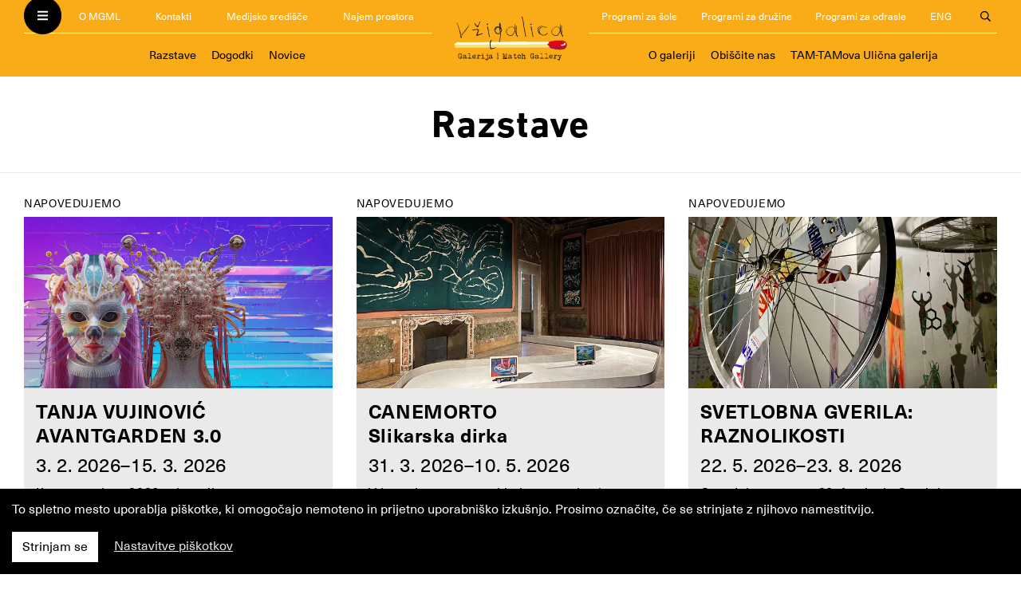

--- FILE ---
content_type: text/html; charset=utf-8
request_url: https://mgml.si/sl/galerija-vzigalica/razstave/
body_size: 10145
content:
<!DOCTYPE html>



<html lang="sl">
  <head>
    <meta charset="utf-8">
    <meta name="viewport" content="width=device-width, initial-scale=1, shrink-to-fit=no">
    <meta http-equiv="x-ua-compatible" content="ie=edge">

    <title>Razstave • MGML</title>

    

    <script defer src="/static/webpack/fonts.e1bee6ff830f.js"></script>

    <link rel="stylesheet" href="/static/webpack/main.b3543337af0d.css">

    <link rel="stylesheet" href="//cdnjs.cloudflare.com/ajax/libs/photoswipe/4.1.2/photoswipe.min.css">
    <link rel="stylesheet" href="//cdnjs.cloudflare.com/ajax/libs/photoswipe/4.1.2/default-skin/default-skin.min.css">

    <!-- Meta Pixel Code -->
    <script>
      !function(f,b,e,v,n,t,s)
      {if(f.fbq)return;n=f.fbq=function(){n.callMethod?
      n.callMethod.apply(n,arguments):n.queue.push(arguments)};
      if(!f._fbq)f._fbq=n;n.push=n;n.loaded=!0;n.version='2.0';
      n.queue=[];t=b.createElement(e);t.async=!0;
      t.src=v;s=b.getElementsByTagName(e)[0];
      s.parentNode.insertBefore(t,s)}(window, document,'script',
      'https://connect.facebook.net/en_US/fbevents.js');
      fbq('init', '337067122430162');
      fbq('track', 'PageView');
    </script>

    <noscript><img height="1" width="1" style="display:none" src=https://www.facebook.com/tr?id=337067122430162&ev=PageView&noscript=1/></noscript>
    <!-- End Meta Pixel Code -->

    
    

    
    
    

<link rel="apple-touch-icon" sizes="57x57" href="/static/images/favicons/galerija-vzigalica/apple-icon-57x57.png">
<link rel="apple-touch-icon" sizes="60x60" href="/static/images/favicons/galerija-vzigalica/apple-icon-60x60.png">
<link rel="apple-touch-icon" sizes="72x72" href="/static/images/favicons/galerija-vzigalica/apple-icon-72x72.png">
<link rel="apple-touch-icon" sizes="76x76" href="/static/images/favicons/galerija-vzigalica/apple-icon-76x76.png">
<link rel="apple-touch-icon" sizes="114x114" href="/static/images/favicons/galerija-vzigalica/apple-icon-114x114.png">
<link rel="apple-touch-icon" sizes="120x120" href="/static/images/favicons/galerija-vzigalica/apple-icon-120x120.png">
<link rel="apple-touch-icon" sizes="144x144" href="/static/images/favicons/galerija-vzigalica/apple-icon-144x144.png">
<link rel="apple-touch-icon" sizes="152x152" href="/static/images/favicons/galerija-vzigalica/apple-icon-152x152.png">
<link rel="apple-touch-icon" sizes="180x180" href="/static/images/favicons/galerija-vzigalica/apple-icon-180x180.png">
<link rel="icon" type="image/png" sizes="192x192"  href="/static/images/favicons/galerija-vzigalica/android-icon-192x192.png">
<link rel="icon" type="image/png" sizes="32x32" href="/static/images/favicons/galerija-vzigalica/favicon-32x32.png">
<link rel="icon" type="image/png" sizes="96x96" href="/static/images/favicons/galerija-vzigalica/favicon-96x96.png">
<link rel="icon" type="image/png" sizes="16x16" href="/static/images/favicons/galerija-vzigalica/favicon-16x16.png">
<link rel="manifest" href="/static/images/favicons/galerija-vzigalica/manifest.json">
<meta name="msapplication-TileColor" content="#ffffff">
<meta name="msapplication-TileImage" content="/static/images/favicons/galerija-vzigalica/ms-icon-144x144.png">
<meta name="theme-color" content="#ffffff">

    
    
  </head>

  <body class="template--galerija-vzigalica">
    <header>
        <nav class="navbar navbar-dark">
          <div class="container navbar-collapse" id="navbarText">
              <div class="navbar__mgml-sm d-md-none">
                <ul class="navbar__mgml">
                  <button class="navbar-toggler" type="button">
                    <i class="fas fa-bars fa-xs" style="color: white" title="Odpri menu"></i>
                    <i class="fas fa-times fa-xs" style="color: black" title="Zapri menu"></i>
                  </button>
                  
                  <li class="nav-item"><a class="nav-link" href="/sl/o-mgml/">O MGML</a></li>
<li class="nav-item"><a class="nav-link" href="/sl/kontakti/">Kontakti</a></li>

<li class="nav-item d-none d-md-block"><a class="nav-link" href="/sl/medijsko-sredisce/">Medijsko središče</a></li>
<li class="nav-item d-none d-lg-block"><a class="nav-link" href="/sl/najem-prostora/">Najem prostora</a></li>


                  
<li class="nav-item d-none d-lg-block"><a class="nav-link" href="/sl/programi/programi-sole/">Programi za šole</a></li>
<li class="nav-item d-none d-lg-block"><a class="nav-link" href="/sl/programi/programi-druzine/">Programi za družine</a></li>
<li class="nav-item d-none d-lg-block"><a class="nav-link" href="/sl/programi/programi-za-odrasle/">Programi za odrasle</a></li>
<li class="nav-item d-lg-none"><a class="nav-link" href="/sl/programi/">Izobraževalni programi</a></li>

<li class="nav-item"><a class="nav-link" href="/en/match-gallery/">ENG</a></li>


<li class="nav-item nav-item--search">
    <button type="button" class="nav-link nav-link--search search-button">
        <i class="far fa-search" title="Odpri iskanje"></i>
        <i class="far fa-times" title="Zapri iskanje"></i>
    </button>
</li>


                  
                </ul>
              </div>
              
              <div class="navbar__left  d-none d-md-block">
                <ul class="navbar__mgml">
                  <button class="navbar-toggler" type="button">
                    <i class="fas fa-bars fa-xs" style="color: white" title="Odpri menu"></i>
                    <i class="fas fa-times fa-xs" style="color: black" title="Zapri menu"></i>
                  </button>
                  
                  <li class="nav-item"><a class="nav-link" href="/sl/o-mgml/">O MGML</a></li>
<li class="nav-item"><a class="nav-link" href="/sl/kontakti/">Kontakti</a></li>

<li class="nav-item d-none d-md-block"><a class="nav-link" href="/sl/medijsko-sredisce/">Medijsko središče</a></li>
<li class="nav-item d-none d-lg-block"><a class="nav-link" href="/sl/najem-prostora/">Najem prostora</a></li>


                  
                  
                </ul>
                
                <ul class="navbar__location" style="font-size: 0.90rem; padding-left: 0.1rem; padding-right: 0.1rem;">
                  <li class="nav-item"><a class="nav-link" href="/sl/galerija-vzigalica/razstave/">Razstave</a></li>
                  <li class="nav-item"><a class="nav-link" href="/sl/galerija-vzigalica/dogodki/">Dogodki</a></li>
                  <li class="nav-item"><a class="nav-link" href="/sl/galerija-vzigalica/novice/arhiv/">Novice</a></li>
                  

                  
                </ul>
                
              </div>
              
              
              <div class="navbar__logo">
                <a href="/sl/galerija-vzigalica/"><img src="/static/images/logo-galerija-vzigalica.svg" alt="Galerija Vžigalica"></a>
              </div>
              
              
              
              <div class="navbar__right d-none d-md-block">
                <ul class="navbar__mgml">
                  
                  
<li class="nav-item d-none d-lg-block"><a class="nav-link" href="/sl/programi/programi-sole/">Programi za šole</a></li>
<li class="nav-item d-none d-lg-block"><a class="nav-link" href="/sl/programi/programi-druzine/">Programi za družine</a></li>
<li class="nav-item d-none d-lg-block"><a class="nav-link" href="/sl/programi/programi-za-odrasle/">Programi za odrasle</a></li>
<li class="nav-item d-lg-none"><a class="nav-link" href="/sl/programi/">Izobraževalni programi</a></li>

<li class="nav-item"><a class="nav-link" href="/en/match-gallery/">ENG</a></li>


<li class="nav-item nav-item--search">
    <button type="button" class="nav-link nav-link--search search-button">
        <i class="far fa-search" title="Odpri iskanje"></i>
        <i class="far fa-times" title="Zapri iskanje"></i>
    </button>
</li>


                  
                </ul>

                
                <ul class="navbar__location" style="font-size: 0.90rem; padding-left: 0.1rem; padding-right: 0.1rem;">
                  
                  
                  
                  <li class="nav-item"><a class="nav-link"  href="/sl/galerija-vzigalica/o-galeriji/">O galeriji</a></li>
                  
                  <li class="nav-item"><a class="nav-link"  href="/sl/galerija-vzigalica/obiscite-nas/">Obiščite nas</a></li>
                  
                  <li class="nav-item nav-item--lg"><a class="nav-link"  href="/sl/galerija-vzigalica/tam-tamova-ulicna-galerija/">TAM-TAMova Ulična galerija</a></li>
                  
                  
                  <li class="nav-item nav-item--sm dropdown">
                    <span class="nav-link dropdown-toggle" id="locationMenuMoreSm" data-toggle="dropdown" aria-haspopup="true" aria-expanded="false"><i class="fas fa-chevron-down fa-xs" aria-hidden="true"></i> Več</span>
                    <div class="dropdown-menu dropdown-menu-right" aria-labelledby="locationMenuMoreSm">
                      
                      
                      
                      
                      
                      <a class="dropdown-item"  href="/sl/galerija-vzigalica/tam-tamova-ulicna-galerija/">TAM-TAMova Ulična galerija</a>
                      
                    </div>
                  </li>
                  
                  
                  
                </ul>
                
              </div>
              

              <div class="navbar__location-sm d-md-none">
                
                <ul class="navbar__location">
                  <li class="nav-item"><a class="nav-link" href="/sl/galerija-vzigalica/razstave/">Razstave</a></li>
                  <li class="nav-item"><a class="nav-link" href="/sl/galerija-vzigalica/dogodki/">Dogodki</a></li>
                  <li class="nav-item"><a class="nav-link" href="/sl/galerija-vzigalica/novice/arhiv/">Novice</a></li>
                  
                  
                  <li class="nav-item d-none d-xl-block"><a class="nav-link"  href="/sl/galerija-vzigalica/o-galeriji/">O galeriji</a></li>
                  
                  <li class="nav-item d-none d-xl-block"><a class="nav-link"  href="/sl/galerija-vzigalica/obiscite-nas/">Obiščite nas</a></li>
                  
                  <li class="nav-item d-none d-xl-block"><a class="nav-link"  href="/sl/galerija-vzigalica/tam-tamova-ulicna-galerija/">TAM-TAMova Ulična galerija</a></li>
                  
                  <li class="nav-item d-xl-none dropdown">
                    <span class="nav-link dropdown-toggle" id="locationMenuMore" data-toggle="dropdown" aria-haspopup="true" aria-expanded="false"><i class="fas fa-chevron-down fa-xs" aria-hidden="true"></i> Več</span>
                    <div class="dropdown-menu" aria-labelledby="locationMenuMore">
                      
                      <a class="dropdown-item"  href="/sl/galerija-vzigalica/o-galeriji/">O galeriji</a>
                      
                      <a class="dropdown-item"  href="/sl/galerija-vzigalica/obiscite-nas/">Obiščite nas</a>
                      
                      <a class="dropdown-item"  href="/sl/galerija-vzigalica/tam-tamova-ulicna-galerija/">TAM-TAMova Ulična galerija</a>
                      
                    </div>
                  </li>
                  
                </ul>
                
              </div>

          </div>

          <div class="navbar-slide" id="menuText">
            <div class="container">
              <div class="row">
                <div class="col-lg-3 col-md-4 header__about-links">
                  <div class="">
                    <a href="/sl/"><img class="header__mgml-logo" src="/static/images/logo-mgml-light.f12b75b67abd.svg" alt="MGML"></a>
                    
                    <ul>
                      <li><a href="/sl/o-mgml/">O MGML</a></li>
                      <li><a href="/sl/kontakti/">Kontakti</a></li>
                      <li><a href="/sl/najem-prostora/">Najem prostorov</a></li>
                      <li><a href="/sl/knjiznica/">Knjižnica MGML</a></li>
                      <li><a href="/sl/medijsko-sredisce/">Medijsko središče</a></li>
                      <li><a href="/sl/informacije-javnega-znacaja/">Informacije javnega značaja</a></li>
                    </ul>

                    <ul>
                      <li><a href="/sl/razstave/">Razstave</a></li>
                      <li><a href="/sl/dogodki/">Dogodki</a></li>
                      <li><a href="/sl/novice/arhiv/">Novice</a></li>
                      <li><a href="/sl/publikacije/">Publikacije</a></li>
                    </ul>

                    <ul>
                      <li><a href="/sl/programi/programi-sole/">Programi za šole</a></li>
                      <li><a href="/sl/programi/programi-druzine/">Programi za družine</a></li>
                      <li><a href="/sl/programi/programi-za-odrasle/">Programi za odrasle</a></li>
                    </ul>
                    <hr>
                    <p>Zavod Muzej in galerije mesta Ljubljane je nastal leta 2009 in združuje Mestni muzej Ljubljana, Galerijo Jakopič,
                    Galerijo Vžigalica, Mestno galerijo Ljubljana, Galerijo Cukrarna, Bežigrajsko galerijo 1, Bežigrajsko galerijo 2,
                    Galerijo 001 in Tobačni muzej v Kulturnem centru Tobačna 001 ter Plečnikovo hišo v Trnovem.</p>
                    
                  </div>
                </div>
                <div class="col-lg-9 col-md-8">
                  <div class="header__location-list">
                    <div class="row">
                      
                      
                      <div class="col-lg-4 col-md-6">
                        <div class="location__item">
                          <div class="location__item-links">
                            <div class="location__name">
                              <a href="/sl/mestni-muzej/">Mestni muzej Ljubljana</a>
                            </div>
                            <ul class="d-none d-md-block">
                              <li><a href="/sl/mestni-muzej/razstave/">Razstave</a></li>
                              <li><a href="/sl/mestni-muzej/dogodki/">Dogodki</a></li>
                              <li><a href="/sl/mestni-muzej/novice/arhiv/">Novice</a></li>
                              <li><a href="/sl/mestni-muzej/publikacije/">Publikacije</a></li>
                            </ul>
                          </div>
                        </div>
                      </div>
                      
                      
                      
                      <div class="col-lg-4 col-md-6">
                        <div class="location__item">
                          <div class="location__item-links">
                            <div class="location__name">
                              <a href="/sl/mestna-galerija/">Mestna galerija Ljubljana</a>
                            </div>
                            <ul class="d-none d-md-block">
                              <li><a href="/sl/mestna-galerija/razstave/">Razstave</a></li>
                              <li><a href="/sl/mestna-galerija/dogodki/">Dogodki</a></li>
                              <li><a href="/sl/mestna-galerija/novice/arhiv/">Novice</a></li>
                              <li><a href="/sl/mestna-galerija/publikacije/">Publikacije</a></li>
                            </ul>
                          </div>
                        </div>
                      </div>
                      
                      
                      
                      <div class="col-lg-4 col-md-6">
                        <div class="location__item">
                          <div class="location__item-links">
                            <div class="location__name">
                              <a href="/sl/galerija-jakopic/">Galerija Jakopič</a>
                            </div>
                            <ul class="d-none d-md-block">
                              <li><a href="/sl/galerija-jakopic/razstave/">Razstave</a></li>
                              <li><a href="/sl/galerija-jakopic/dogodki/">Dogodki</a></li>
                              <li><a href="/sl/galerija-jakopic/novice/arhiv/">Novice</a></li>
                              <li><a href="/sl/galerija-jakopic/publikacije/">Publikacije</a></li>
                            </ul>
                          </div>
                        </div>
                      </div>
                      
                      
                      
                      <div class="col-lg-4 col-md-6">
                        <div class="location__item">
                          <div class="location__item-links">
                            <div class="location__name">
                              <a href="/sl/galerija-vzigalica/">Galerija Vžigalica</a>
                            </div>
                            <ul class="d-none d-md-block">
                              <li><a href="/sl/galerija-vzigalica/razstave/">Razstave</a></li>
                              <li><a href="/sl/galerija-vzigalica/dogodki/">Dogodki</a></li>
                              <li><a href="/sl/galerija-vzigalica/novice/arhiv/">Novice</a></li>
                              
                            </ul>
                          </div>
                        </div>
                      </div>
                      
                      
                      
                      <div class="col-lg-4 col-md-6">
                        <div class="location__item">
                          <div class="location__item-links">
                            <div class="location__name">
                              <a href="/sl/plecnikova-hisa/">Plečnikova hiša</a>
                            </div>
                            <ul class="d-none d-md-block">
                              <li><a href="/sl/plecnikova-hisa/razstave/">Razstave</a></li>
                              <li><a href="/sl/plecnikova-hisa/dogodki/">Dogodki</a></li>
                              <li><a href="/sl/plecnikova-hisa/novice/arhiv/">Novice</a></li>
                              <li><a href="/sl/plecnikova-hisa/publikacije/">Publikacije</a></li>
                            </ul>
                          </div>
                        </div>
                      </div>
                      
                      
                      
                      
                      
                      <div class="col-lg-4 col-md-6">
                        <div class="location__item">
                          <div class="location__item-links">
                            <div class="location__name">
                              <a href="/sl/bezigrajska-galerija-1/">Bežigrajska galerija 1</a>
                            </div>
                            <ul class="d-none d-md-block">
                              <li><a href="/sl/bezigrajska-galerija-1/razstave/">Razstave</a></li>
                              <li><a href="/sl/bezigrajska-galerija-1/dogodki/">Dogodki</a></li>
                              <li><a href="/sl/bezigrajska-galerija-1/novice/arhiv/">Novice</a></li>
                              
                            </ul>
                          </div>
                        </div>
                      </div>
                      
                      
                      
                      <div class="col-lg-4 col-md-6">
                        <div class="location__item">
                          <div class="location__item-links">
                            <div class="location__name">
                              <a href="/sl/bezigrajska-galerija-2/">Bežigrajska galerija 2</a>
                            </div>
                            <ul class="d-none d-md-block">
                              <li><a href="/sl/bezigrajska-galerija-2/razstave/">Razstave</a></li>
                              <li><a href="/sl/bezigrajska-galerija-2/dogodki/">Dogodki</a></li>
                              <li><a href="/sl/bezigrajska-galerija-2/novice/arhiv/">Novice</a></li>
                              
                            </ul>
                          </div>
                        </div>
                      </div>
                      
                      
                      
                      <div class="col-lg-4 col-md-6">
                        <div class="location__item">
                          <div class="location__item-links">
                            <div class="location__name">
                              <a href="/sl/vila-zlatica/">Vila Zlatica</a>
                            </div>
                            <ul class="d-none d-md-block">
                              <li><a href="/sl/vila-zlatica/razstave/">Razstave</a></li>
                              <li><a href="/sl/vila-zlatica/dogodki/">Dogodki</a></li>
                              <li><a href="/sl/vila-zlatica/novice/arhiv/">Novice</a></li>
                              <li><a href="/sl/vila-zlatica/publikacije/">Publikacije</a></li>
                            </ul>
                          </div>
                        </div>
                      </div>
                      
                      
                      <div class="col-lg-4 col-md-6">
                        <div class="location__item">
                          <div class="location__item-links">
                            <div class="location__name mb-2">
                              <a href="https://cukrarna.art/" target="_blank">Cukrarna</a>
                            </div>
                          </div>
                        </div>
                      </div>
                      
                      <div class="col-lg-4 col-md-6">
                        <div class="location__item">
                          <div class="location__item-links">
                            <div class="location__name mb-2">
                              <a href="/sl/arheoloski-center/">Arheološki center</a>
                            </div>
                          </div>
                        </div>
                      </div>
                      
                    </div>
                  </div>
                </div>
              </div>
            </div>
          </div>

          <div class="search-overlay" id="searchOverlay">
            <div class="container">
              <div class="row">
                <div class="col-xl-8 offset-xl-2 col-md-10 offset-md-1">
                  <form method="GET" class="search-form" action="/sl/iskanje/">
                    <input type="text" name="query" id="id_query">
                    <input type="submit" value="Išči" class="button">
                  </form>
                </div>
              </div>
            </div>
          </div>

        </nav>
    </header>

    <main>
      <div class="logos-mestna-galerija">
        <div class="container">
          <div class="logo-mestna-galerija-ljubljana">Ljubljana</div>
          <div class="logo-mestna-galerija-mgml">MGML</div>
        </div>
      </div>
      
<div class="exhibition-listing__header exhibition-listing__header--location">
  <div class="container">
    <h1>Razstave</h1>

    <!-- <div class="exhibition-listing__filters">
      <div class="filter dropdown">
        <button class="btn btn-filter dropdown-toggle" type="button" id="dropdownYears" data-toggle="dropdown" aria-haspopup="true" aria-expanded="false">
          Kategorije
        </button>
        <div class="dropdown-menu" aria-labelledby="dropdownYears">
          <a class="dropdown-item" href="/sl/galerija-vzigalica/razstave/arhiv/">Vse razstave</a>
          
        </div>
      </div>
    </div> -->
  </div>
</div>




<div class="exhibition-listing--upcomming">
  <div class="container">
    <div class="row">
      
      

<div class="exhibition__item-container col-xl-3 col-lg-4 col-md-6">
  <div class="exhibition__item exhibition__item--vertical">
    

<div class="exhibition__status">
  
  Napovedujemo
  
  
</div>

    <div class="row">
      <div class="col-md-12 exhibition__thumb">
        
        
        <a href="/sl/galerija-vzigalica/razstave/734/tanja-vujinovic/"><img src="/media/cache/cb/78/cb789774b9e263e94cb62288cf11422f.png" alt="Tanja Vujinović" loading="lazy"></a>
        
        
      </div>
      <div class="exhibition__info-container col-md-12">
      

<div class="exhibition__info">
  
  <a href="/sl/galerija-vzigalica/razstave/734/tanja-vujinovic/"><span class="exhibition__title">Tanja Vujinović</span> <span class="exhibition__name-caption">AVANTGARDEN 3.0</span></a>
  <div class="exhibition__date">
    
    3. 2. 2026&ndash;15. 3. 2026
    
  </div>
  <div class="exhibition__blurb"><p>Kot prvo v letu 2026 pripravljamo eksperimentalno razstavo izkušnje virtualne resničnosti medijske umetnice Tanje Vujinović, vezano na koncept AVANTGARDEN – rastoče vesolje umetniških del, v katerem se prepletajo mit, igra in tehnologija.</p></div>
</div>

      </div>
    </div>
  </div>
</div>

      
      

<div class="exhibition__item-container col-xl-3 col-lg-4 col-md-6">
  <div class="exhibition__item exhibition__item--vertical">
    

<div class="exhibition__status">
  
  Napovedujemo
  
  
</div>

    <div class="row">
      <div class="col-md-12 exhibition__thumb">
        
        
        <a href="/sl/galerija-vzigalica/razstave/735/canemorto/"><img src="/media/cache/65/f1/65f1256a0a133a6590e13dbecef2ad4f.jpg" alt="Canemorto" loading="lazy"></a>
        
        
      </div>
      <div class="exhibition__info-container col-md-12">
      

<div class="exhibition__info">
  
  <a href="/sl/galerija-vzigalica/razstave/735/canemorto/"><span class="exhibition__title">Canemorto</span> <span class="exhibition__name-caption">Slikarska dirka</span></a>
  <div class="exhibition__date">
    
    31. 3. 2026&ndash;10. 5. 2026
    
  </div>
  <div class="exhibition__blurb"><p align="left">V kontekstu razstav, ki obravnavajo vlogo slikarstva kot tradicionalnega medija in potenciala, ki ga ta medij ima v sodobni umetnosti, konec marca v Galerijo Vžigalica prihaja anonimni kolektiv umetnikov iz Bologne Canemorto s projektom <em>Slikarska dirka.</em></p></div>
</div>

      </div>
    </div>
  </div>
</div>

      
      

<div class="exhibition__item-container col-xl-3 col-lg-4 col-md-6">
  <div class="exhibition__item exhibition__item--vertical">
    

<div class="exhibition__status">
  
  Napovedujemo
  
  
</div>

    <div class="row">
      <div class="col-md-12 exhibition__thumb">
        
        
        <a href="/sl/galerija-vzigalica/razstave/736/svetlobna-gverila-raznolikosti/"><img src="/media/cache/21/c3/21c3e9df7958e118f5aaf79ee5dd4dc8.jpg" alt="Svetlobna gverila: Raznolikosti" loading="lazy"></a>
        
        
      </div>
      <div class="exhibition__info-container col-md-12">
      

<div class="exhibition__info">
  
  <a href="/sl/galerija-vzigalica/razstave/736/svetlobna-gverila-raznolikosti/"><span class="exhibition__title">Svetlobna gverila: Raznolikosti</span></a>
  <div class="exhibition__date">
    
    22. 5. 2026&ndash;23. 8. 2026
    
  </div>
  <div class="exhibition__blurb"><p align="left">Osrednjo razstavo 20. festivala Svetlobna gverila, enega najbolj obiskanih razstavnih projektov Galerije Vžigalica, bo v 2026 zaznamovala tema <em>Raznolikosti</em>.</p></div>
</div>

      </div>
    </div>
  </div>
</div>

      
    </div>
  </div>
</div>


<div class="exhibition-listing--past">
  <div class="container">
    <h2>Pretekle razstave</h2>
    
    

<div class="row exhibition__item">
  <div class="col-md-3 exhibition__thumb">
    
    
    <a href="/sl/galerija-vzigalica/razstave/725/yoshio-nakajima/"><img src="/media/cache/1a/a8/1aa8c015307a15acdcf00fd13eabeffc.jpg" alt="Yoshio Nakajima" loading="lazy"></a>
    
    
  </div>
  <div class="col-md-9 exhibition__info">
    
    <a href="/sl/galerija-vzigalica/razstave/725/yoshio-nakajima/"><span class="exhibition__title">Yoshio Nakajima</span><span class="exhibition__name-caption">Umetnost je vedno naslednja možnost</span></a>
    <div class="exhibition__date">
      
      18. 11. 2025&ndash;18. 1. 2026
      
    </div>
    <div class="exhibition__blurb">Razstava Umetnost je vedno naslednja možnost prinaša retrospektivni vpogled v sedem desetletij ustvarjanja priznanega umetnika Yoshia Nakajime. Nakajima je bil med prvimi performerji hepeningov iz legendarne tokijske avantgardne scene 60. let minulega stoletja, zelo močan vpliv na njegovo ustvarjanje pa so imela gibanja DADA, Fluxus in Gutai. Opus Nakajime izraža vero v posameznika in človeštvo.</div>
  </div>
</div>

    
    

<div class="row exhibition__item">
  <div class="col-md-3 exhibition__thumb">
    
    
    <a href="/sl/galerija-vzigalica/razstave/724/na-liniji-pobega-moznim-svetovom-naproti/"><img src="/media/cache/d2/d7/d2d757d0a17e4ac9322d2fa900c5019b.jpg" alt="Na liniji pobega  – Možnim svetovom naproti" loading="lazy"></a>
    
    
  </div>
  <div class="col-md-9 exhibition__info">
    
    <a href="/sl/galerija-vzigalica/razstave/724/na-liniji-pobega-moznim-svetovom-naproti/"><span class="exhibition__title">Na liniji pobega  – Možnim svetovom naproti</span><span class="exhibition__name-caption">Razstava sodobne črnogorske umetnosti</span></a>
    <div class="exhibition__date">
      
      23. 9. 2025&ndash;2. 11. 2025
      
    </div>
    <div class="exhibition__blurb">Razstava Na liniji pobega&nbsp;– Možnim svetovom naproti je avtorski projekt kustosinj Muzeja sodobne umetnosti Črne gore Teodore Nikčević in Anje Marković in združuje dela črnogorskih umetnic in umetnikov mlajše oziroma srednje generacije, ki delujejo zunaj ustaljenih kategorij konvencionalnih umetniških oblik. Njun kuratorski pristop izhaja iz lani realizirane razstave Žive slike, ki je bila del širšega projekta omenjenega muzeja z naslovom Črna gora danes.</div>
  </div>
</div>

    
    

<div class="row exhibition__item">
  <div class="col-md-3 exhibition__thumb">
    
    
    <a href="/sl/galerija-vzigalica/razstave/712/svetlobna-gverila-motnje/"><img src="/media/cache/72/76/72766bc999d40fa54a9c0a2eb66f4f52.jpg" alt="Svetlobna gverila: Motnje" loading="lazy"></a>
    
    
  </div>
  <div class="col-md-9 exhibition__info">
    
    <a href="/sl/galerija-vzigalica/razstave/712/svetlobna-gverila-motnje/"><span class="exhibition__title">Svetlobna gverila: Motnje</span></a>
    <div class="exhibition__date">
      
      23. 5. 2025&ndash;24. 8. 2025
      
    </div>
    <div class="exhibition__blurb">Osrednja razstava Festivala Svetlobna gverila je eden najbolj obiskanih razstavnih projektov Galerije Vžigalica. Že 19. edicija festivala s serijo svetlobnih postavitev na temo Motnje zavzema površine v neposredni okolici naše galerije ter druge lokacije po Ljubljani. Posebej za razstavo v Vžigalici so svetlobne instalacije ustvarili Antti Kulmala, Ida Hiršenfelder, Nika Erjavec, ::vtol:: in Laura Adel.</div>
  </div>
</div>

    
    

<div class="row exhibition__item">
  <div class="col-md-3 exhibition__thumb">
    
    
    <a href="/sl/galerija-vzigalica/razstave/711/keiko-miyazaki/"><img src="/media/cache/8c/04/8c04e1c6253973f994296883a6fbf3f7.jpg" alt="Keiko Miyazaki" loading="lazy"></a>
    
    
  </div>
  <div class="col-md-9 exhibition__info">
    
    <a href="/sl/galerija-vzigalica/razstave/711/keiko-miyazaki/"><span class="exhibition__title">Keiko Miyazaki</span><span class="exhibition__name-caption">Ljubezen ne plačuje najemnine</span></a>
    <div class="exhibition__date">
      
      1. 4. 2025&ndash;11. 5. 2025
      
    </div>
    <div class="exhibition__blurb">Večmedijska postavitev v Celju živeče japonske umetnice Keiko Miyazaki (1978) skozi osebno zgodbo prikazuje kompleksno prepletanje niti ljubezni in intimnih odnosov, vzpostavljanje partnerstva in družine v zahtevnih pogojih sodobnega potrošništva ter družbo, ki časti večno mladost in lepoto.</div>
  </div>
</div>

    
    

<div class="row exhibition__item">
  <div class="col-md-3 exhibition__thumb">
    
    
    <a href="/sl/galerija-vzigalica/razstave/696/manca-juvan/"><img src="/media/cache/09/7a/097a16ad6fff7a26aeea2f23cc5c9475.jpg" alt="Manca Juvan" loading="lazy"></a>
    
    
  </div>
  <div class="col-md-9 exhibition__info">
    
    <a href="/sl/galerija-vzigalica/razstave/696/manca-juvan/"><span class="exhibition__title">Manca Juvan</span><span class="exhibition__name-caption">Dolina</span></a>
    <div class="exhibition__date">
      
      4. 2. 2025&ndash;16. 3. 2025
      
    </div>
    <div class="exhibition__blurb">Mednarodno priznana in nagrajena fotografinja, fotoreporterka in videodokumentaristka Manca Juvan (1981) se v Galeriji Vžigalica predstavlja z dokumentarno-umetniško razstavo Dolina. Ta raziskuje vpliv industrializacije in industrijskega onesnaževanja v srednji Soški dolini v širšem kontekstu vsakdanjega življenja in lepote narave.</div>
  </div>
</div>

    
    

<div class="row exhibition__item">
  <div class="col-md-3 exhibition__thumb">
    
    
    <a href="/sl/galerija-vzigalica/razstave/686/john-fekner/"><img src="/media/cache/83/cb/83cb632eed3c83c311c6f12f8e55991b.jpg" alt="John Fekner" loading="lazy"></a>
    
    
  </div>
  <div class="col-md-9 exhibition__info">
    
    <a href="/sl/galerija-vzigalica/razstave/686/john-fekner/"><span class="exhibition__title">John Fekner</span><span class="exhibition__name-caption">Samo John ... in tako naprej</span></a>
    <div class="exhibition__date">
      
      10. 12. 2024&ndash;19. 1. 2025
      
    </div>
    <div class="exhibition__blurb">John Fekner velja za enega najbolj »znanih-neznanih« umetnikov, ki so delovali v New Yorku konec sedemdesetih in v osemdesetih letih 20. stoletja. Bil je del tedanje živahne umetniške scene in je razstavljal z Donom Leichtom, Keithom Haringom, Davidom Wojnarowiczem, Jenny Holzer in drugimi. Feknerjeva retrospektivno-dokumentarna razstava v Galeriji Vžigalica je prva samostojna predstavitev njegove umetnosti v javni instituciji, ki, zanimivo, leži nedaleč od kraja rojstva umetnikovega očeta Ivana Feknerja na Karlovški ulici v Ljubljani leta 1909.</div>
  </div>
</div>

    

    <div class="exhibition-listing__archive-link">
      <a class="btn btn-light" href="/sl/galerija-vzigalica/razstave/arhiv/">Vse razstave</a>
    </div>
  </div>
</div>

      
      <div class="newsletter-form">
        <div class="container">
          <h2>Ostanite z nami v stiku!</h2>
          <p>Bodite obveščeni o razstavah in dogodkih, ki jih pripravljamo v Muzeju in galerijah mesta Ljubljane.</p>
          <p><a href="/sl/novicnik/" class="btn btn-light mb-4">Prijavite se</a></p>
        </div>
      </div>
      
    </main>

    <footer>
      <div class="container">
        <div class="footer___about-links">
          
          

<div class="row">
  <div class="col-md-6">
    <img class="footer__mgml-logo" src="/static/images/logo-mgml-dark.e16f10c984de.svg" alt="MGML">
    <p>Zavod Muzej in galerije mesta Ljubljane je nastal leta 2009 in združuje Mestni muzej Ljubljana, Galerijo Jakopič,
    Galerijo Vžigalica, Mestno galerijo Ljubljana, Galerijo Cukrarna, Bežigrajsko galerijo 1, Bežigrajsko galerijo 2,
    Galerijo 001 in Tobačni muzej v Kulturnem centru Tobačna 001 ter Plečnikovo hišo v Trnovem.</p>
    <hr>
    <p>Ustanoviteljica javnega zavoda MGML je Mestna občina Ljubljana.</p>
    <img class="footer__logos" src="/static/images/logo-mol-zpk-unesko-1.fa94e153db1e.png" alt="Logotipi">
  </div>
  <div class="col-lg-3 col-md-6">
    <ul>
      <li><a href="/sl/o-mgml/">O MGML</a></li>
      <li><a href="/sl/kontakti/">Kontakti</a></li>
      <li><a href="/sl/najem-prostora/">Najem prostorov</a></li>
      <li><a href="/sl/knjiznica/">Knjižnica MGML</a></li>
      <li><a href="/sl/medijsko-sredisce/">Medijsko središče</a></li>
      <li><a href="/sl/informacije-javnega-znacaja/">Informacije javnega značaja</a></li>
    </ul>
    <ul>
      <li><a href="/sl/razstave/">Razstave</a></li>
      <li><a href="/sl/dogodki/">Dogodki</a></li>
      <li><a href="/sl/novice/arhiv/">Novice</a></li>
      <li><a href="/sl/publikacije/">Publikacije</a></li>
    </ul>
    <ul class="d-block d-lg-none">
      <li><a href="/sl/programi/programi-sole/">Programi za šole</a></li>
      <li><a href="/sl/programi/programi-druzine/">Programi za družine</a></li>
      <li><a href="/sl/programi/programi-za-odrasle/">Programi za odrasle</a></li>
    </ul>
    <ul class="social__icons">
      <li><a href="https://www.facebook.com/muzejgalerije/" target="_blank"><i class="fab fa-facebook-square" title="Facebook"></i></a></li>
      <li><a href="https://twitter.com/mgmlj?lang=en" target="_blank"><i class="fab fa-twitter" title="Twitter"></i></a></li>
    </ul>
  </div>
  <div class="col-lg-3 col-md-6 d-none d-lg-block">
    <ul>
      <li><a href="/sl/programi/programi-sole/">Programi za šole</a></li>
      <ul>
        <li><a href="/sl/programi/programi-sole/vrtci/">Programi za vrtce</a></li>
        <li><a href="/sl/programi/programi-sole/ucenci-1-3-razred/">Programi za osnovnošolce (1. triada)</a></li>
        <li><a href="/sl/programi/programi-sole/ucenci-4-6-razred/">Programi za osnovnošolce (2. in 3. triada)</a></li>
        <li><a href="/sl/programi/programi-sole/za-srednjesolce/">Programi za srednješolce</a></li>
      </ul>
      <li><a href="/sl/programi/programi-druzine/">Programi za družine</a></li>
      <ul>
        <li><a href="/sl/programi/programi-druzine/praznovanja-rojstnih-dni/">Praznovanja rojstni dni</a></li>
        <li><a href="/sl/programi/programi-druzine/interaktivna-vodstva-z-delavnicami-za-druzine/">Interaktivna vodstva z delavnicami za družine</a></li>
        <li><a href="/sl/programi/programi-druzine/samostojno-druzinsko-raziskovanje/">Samostojna družinska raziskovanja</a></li>
        <li><a href="https://plecnikovdan.si/">Plečnikov dan</a></li>
        <li><a href="https://rimljanivljubljani.si/">Rimljani v Ljubljani</a></li>
      </ul>
      <li><a href="/sl/programi/programi-za-odrasle/">Programi za odrasle</a></li>
    </ul>
  </div>
</div>

          
        </div>
        <div class="footer__location-list">
          <div class="row">
            
            
            <div class="col-lg-3 col-md-4 col-sm-6">
              <div class="location__item">
                <div class="location__item-links">
                  <div class="location__name">
                    <a href="/sl/mestni-muzej/">Mestni muzej Ljubljana</a>
                  </div>
                  <ul class="d-none d-sm-block">
                    <li><a href="/sl/mestni-muzej/razstave/">Razstave</a></li>
                    <li><a href="/sl/mestni-muzej/dogodki/">Dogodki</a></li>
                    <li><a href="/sl/mestni-muzej/novice/arhiv/">Novice</a></li>
                    <li><a href="/sl/mestni-muzej/publikacije/">Publikacije</a></li>
                  </ul>
                </div>
              </div>
              <ul class="social__icons social__icons--location d-none d-sm-block abs-postion-item">
                <li><a href="https://www.facebook.com/mestni.muzej.ljubljana/" target="_blank"><i class="fab fa-facebook-square" title="Facebook"></i></a></li>
                
                
                <li><a href="https://www.instagram.com/mestnimuzejljubljana/" target="_blank"><i class="fab fa-instagram" title="Instagram"></i></a></li>
                <li><a href="https://www.tripadvisor.com/Attraction_Review-g274873-d3825762-Reviews-City_Museum_of_Ljubljana-Ljubljana_Upper_Carniola_Region.html" target="_blank"><i class="fab fa-tripadvisor" title="TripAdvisor"></i></a></li>
              </ul>
            </div>
            
            
            
            <div class="col-lg-3 col-md-4 col-sm-6">
              <div class="location__item">
                <div class="location__item-links">
                  <div class="location__name">
                    <a href="/sl/mestna-galerija/">Mestna galerija Ljubljana</a>
                  </div>
                  <ul class="d-none d-sm-block">
                    <li><a href="/sl/mestna-galerija/razstave/">Razstave</a></li>
                    <li><a href="/sl/mestna-galerija/dogodki/">Dogodki</a></li>
                    <li><a href="/sl/mestna-galerija/novice/arhiv/">Novice</a></li>
                    <li><a href="/sl/mestna-galerija/publikacije/">Publikacije</a></li>
                  </ul>
                </div>
              </div>
              <ul class="social__icons social__icons--location d-none d-sm-block abs-postion-item">
                <li><a href="https://www.facebook.com/mestna.galerija.ljubljana/" target="_blank"><i class="fab fa-facebook-square" title="Facebook"></i></a></li>
                
                <li><a href="https://www.youtube.com/user/MestnaGalerijaLj" target="_blank"><i class="fab fa-youtube" title="YouTube"></i></a></li>
                <li><a href="https://www.instagram.com/mestna.galerija/" target="_blank"><i class="fab fa-instagram" title="Instagram"></i></a></li>
                <li><a href="https://www.tripadvisor.co.uk/Attraction_Review-g274873-d8376062-Reviews-City_Art_Gallery-Ljubljana_Upper_Carniola_Region.html" target="_blank"><i class="fab fa-tripadvisor" title="TripAdvisor"></i></a></li>
              </ul>
            </div>
            
            
            
            <div class="col-lg-3 col-md-4 col-sm-6">
              <div class="location__item">
                <div class="location__item-links">
                  <div class="location__name">
                    <a href="/sl/galerija-jakopic/">Galerija Jakopič</a>
                  </div>
                  <ul class="d-none d-sm-block">
                    <li><a href="/sl/galerija-jakopic/razstave/">Razstave</a></li>
                    <li><a href="/sl/galerija-jakopic/dogodki/">Dogodki</a></li>
                    <li><a href="/sl/galerija-jakopic/novice/arhiv/">Novice</a></li>
                    <li><a href="/sl/galerija-jakopic/publikacije/">Publikacije</a></li>
                  </ul>
                </div>
              </div>
              <ul class="social__icons social__icons--location d-none d-sm-block abs-postion-item">
                <li><a href="https://www.facebook.com/JakopicGalerija/" target="_blank"><i class="fab fa-facebook-square" title="Facebook"></i></a></li>
                
                
                <li><a href="https://www.instagram.com/galerija.jakopic/" target="_blank"><i class="fab fa-instagram" title="Instagram"></i></a></li>
                
              </ul>
            </div>
            
            
            
            <div class="col-lg-3 col-md-4 col-sm-6">
              <div class="location__item">
                <div class="location__item-links">
                  <div class="location__name">
                    <a href="/sl/galerija-vzigalica/">Galerija Vžigalica</a>
                  </div>
                  <ul class="d-none d-sm-block">
                    <li><a href="/sl/galerija-vzigalica/razstave/">Razstave</a></li>
                    <li><a href="/sl/galerija-vzigalica/dogodki/">Dogodki</a></li>
                    <li><a href="/sl/galerija-vzigalica/novice/arhiv/">Novice</a></li>
                    
                  </ul>
                </div>
              </div>
              <ul class="social__icons social__icons--location d-none d-sm-block abs-postion-item">
                <li><a href="https://www.facebook.com/VzigalicaGalerija/" target="_blank"><i class="fab fa-facebook-square" title="Facebook"></i></a></li>
                
                
                <li><a href="https://www.instagram.com/galerija.vzigalica/" target="_blank"><i class="fab fa-instagram" title="Instagram"></i></a></li>
                
              </ul>
            </div>
            
            
            
            <div class="col-lg-3 col-md-4 col-sm-6">
              <div class="location__item">
                <div class="location__item-links">
                  <div class="location__name">
                    <a href="/sl/plecnikova-hisa/">Plečnikova hiša</a>
                  </div>
                  <ul class="d-none d-sm-block">
                    <li><a href="/sl/plecnikova-hisa/razstave/">Razstave</a></li>
                    <li><a href="/sl/plecnikova-hisa/dogodki/">Dogodki</a></li>
                    <li><a href="/sl/plecnikova-hisa/novice/arhiv/">Novice</a></li>
                    <li><a href="/sl/plecnikova-hisa/publikacije/">Publikacije</a></li>
                  </ul>
                </div>
              </div>
              <ul class="social__icons social__icons--location d-none d-sm-block abs-postion-item">
                <li><a href="https://www.facebook.com/PlecnikHouse/" target="_blank"><i class="fab fa-facebook-square" title="Facebook"></i></a></li>
                
                
                <li><a href="https://www.instagram.com/plecnikova_hisa/" target="_blank"><i class="fab fa-instagram" title="Instagram"></i></a></li>
                <li><a href="https://www.tripadvisor.com/Attraction_Review-g274873-d3825762-Reviews-City_Museum_of_Ljubljana-Ljubljana_Upper_Carniola_Region.html" target="_blank"><i class="fab fa-tripadvisor" title="TripAdvisor"></i></a></li>
              </ul>
            </div>
            
            
            
            
            
            <div class="col-lg-3 col-md-4 col-sm-6">
              <div class="location__item">
                <div class="location__item-links">
                  <div class="location__name">
                    <a href="/sl/bezigrajska-galerija-1/">Bežigrajska galerija 1</a>
                  </div>
                  <ul class="d-none d-sm-block">
                    <li><a href="/sl/bezigrajska-galerija-1/razstave/">Razstave</a></li>
                    <li><a href="/sl/bezigrajska-galerija-1/dogodki/">Dogodki</a></li>
                    <li><a href="/sl/bezigrajska-galerija-1/novice/arhiv/">Novice</a></li>
                    
                  </ul>
                </div>
              </div>
              <ul class="social__icons social__icons--location d-none d-sm-block abs-postion-item">
                <li><a href="https://www.facebook.com/bezigrajskagalerija1in2/" target="_blank"><i class="fab fa-facebook-square" title="Facebook"></i></a></li>
                
                
                
                
              </ul>
            </div>
            
            
            
            <div class="col-lg-3 col-md-4 col-sm-6">
              <div class="location__item">
                <div class="location__item-links">
                  <div class="location__name">
                    <a href="/sl/bezigrajska-galerija-2/">Bežigrajska galerija 2</a>
                  </div>
                  <ul class="d-none d-sm-block">
                    <li><a href="/sl/bezigrajska-galerija-2/razstave/">Razstave</a></li>
                    <li><a href="/sl/bezigrajska-galerija-2/dogodki/">Dogodki</a></li>
                    <li><a href="/sl/bezigrajska-galerija-2/novice/arhiv/">Novice</a></li>
                    
                  </ul>
                </div>
              </div>
              <ul class="social__icons social__icons--location d-none d-sm-block abs-postion-item">
                <li><a href="https://www.facebook.com/bezigrajskagalerija1in2/" target="_blank"><i class="fab fa-facebook-square" title="Facebook"></i></a></li>
                
                
                
                
              </ul>
            </div>
            
            
            
            <div class="col-lg-3 col-md-4 col-sm-6">
              <div class="location__item">
                <div class="location__item-links">
                  <div class="location__name">
                    <a href="/sl/vila-zlatica/">Vila Zlatica</a>
                  </div>
                  <ul class="d-none d-sm-block">
                    <li><a href="/sl/vila-zlatica/razstave/">Razstave</a></li>
                    <li><a href="/sl/vila-zlatica/dogodki/">Dogodki</a></li>
                    <li><a href="/sl/vila-zlatica/novice/arhiv/">Novice</a></li>
                    <li><a href="/sl/vila-zlatica/publikacije/">Publikacije</a></li>
                  </ul>
                </div>
              </div>
              <ul class="social__icons social__icons--location d-none d-sm-block abs-postion-item">
                <li><a href="https://www.facebook.com/villazlatica" target="_blank"><i class="fab fa-facebook-square" title="Facebook"></i></a></li>
                
                
                
                
              </ul>
            </div>
            
            
          </div>
        </div>
        <div class="row footer__legal">
          <div class="col">
            <ul>
              <li><span><a href="/sl/varstvo-osebnih-podatkov/">Varstvo osebnih podatkov</a></span></li>
              <li><span><a href="/sl/avtorji/">Avtorji</a></span></li>
              <li><span><a href="/sl/piskotki/">Obvestilo o piškotkih</a></span></li>
            </ul>
          </div>
        </div>
      </div>
    </footer>

    <script src="//cdnjs.cloudflare.com/ajax/libs/ScrollMagic/2.0.5/ScrollMagic.min.js"></script>
    <script src="//cdnjs.cloudflare.com/ajax/libs/ScrollMagic/2.0.5/plugins/animation.gsap.min.js"></script>
    <script src="/static/webpack/main.c9d81ffb355a.js"></script>

    <!-- Cookie consent -->
    
    <script type="text/javascript">
        $(document).ready(function () {
          var text = ''
          
          text = '<p>Za ogled te vsebine morate ' + '<a href="/sl/piskotki/">sprejeti piškotke</a>' + '.</p>'
          
          $.displayYouTubeIframes({
            status: 'False',
            text: text,
            placeholder_class: "iframe-placeholder"
          });
        });
    </script>

    

    
    
    
    <script type="text/javascript">
      var cookie_groups = [];
      
        cookie_groups.push("analytics");
      
        cookie_groups.push("social");
      

      var content = '';
      
      content = '\u003Cdiv class\u003D\u0022cookie\u002Dbar\u0022\u003ETo spletno mesto uporablja piškotke, ki omogočajo nemoteno in prijetno uporabniško izkušnjo. Prosimo označite, če se strinjate z njihovo namestitvijo. \u003Cdiv class\u003D\u0022cookie\u002Dbar__actions\u0022\u003E\u003Ca href\u003D\u0022/sl/piskotki/accept/\u0022 class\u003D\u0022cc\u002Dcookie\u002Daccept btn\u0022\u003EStrinjam se\u003C/a\u003E \u003Ca href\u003D\u0022/sl/piskotki/\u0022\u003ENastavitve piškotkov\u003C/a\u003E\u003C/div\u003E\u003C/div\u003E';
      

      $(document).ready(function () {
        $.showCookieBar({
          content: content,
          cookie_groups: cookie_groups,
          cookie_decline: 'cc=analytics=-1|social=-1; expires=Tue, 26 Jan 2027 01:25:23 GMT; path=/',
          beforeDeclined: function () {
            document.cookie = 'cc=analytics=-1|social=-1; expires=Tue, 26 Jan 2027 01:25:23 GMT; path=/';
          }
        });
      });
    </script>
    
    
    <!-- / Cookie consent -->

    <!-- Accessibility -->
    
    <script>
      (function (d) {
        var s = d.createElement("script");
        s.setAttribute("data-position", 3);
        s.setAttribute("data-color", "#e9ecef");
        s.setAttribute("data-language", "sl");
        s.setAttribute("data-account", "LEbfmSRVQw");
        s.setAttribute("src", "https://cdn.userway.org/widget.js");
        (d.body || d.head).appendChild(s);
      })(document)
    </script>
    <noscript>Prosimo omogočite Javascript za <a href="https://userway.org">omogočanje dostopnosti</a>
    </noscript>
    
    <!-- /Accessibility -->
  </body>

</html>


--- FILE ---
content_type: image/svg+xml
request_url: https://mgml.si/static/images/logo-galerija-vzigalica.svg
body_size: 12812
content:
<?xml version="1.0" encoding="utf-8"?>
<!-- Generator: Adobe Illustrator 18.0.0, SVG Export Plug-In . SVG Version: 6.00 Build 0)  -->
<!DOCTYPE svg PUBLIC "-//W3C//DTD SVG 1.1//EN" "http://www.w3.org/Graphics/SVG/1.1/DTD/svg11.dtd">
<svg version="1.1" xmlns="http://www.w3.org/2000/svg" xmlns:xlink="http://www.w3.org/1999/xlink" x="0px" y="0px"
	 viewBox="0 0 174 96" enable-background="new 0 0 174 96" xml:space="preserve">
<g id="Dizajn__x2014__1">
	<g>
		<path fill-rule="evenodd" clip-rule="evenodd" fill="#1D1D1B" d="M42.7,24.5c-0.1,0.7-0.8,1.3-0.7,2c-0.8,0.4-0.3,1.4-1,1.9
			c-0.1,0.9-0.7,1.4-0.7,2.3l-0.5,0.8c-0.6,0-1,0.4-1.5,0c-0.4-1-1.3-1.4-2-2.2L34.9,27c-0.2,0-0.4-0.1-0.4-0.4l0.2-0.7
			c1,0,1.6,1,2,1.8c0,0.7,0.8,0.9,1.1,1.5c0.5,0,0.9,0.8,1.5,0.3c1.2-1.3,1.8-3,2.4-4.7c0.2-0.5,0-1.2,0.5-1.4
			c0.5,0,0.9,0.2,0.8,0.7C43,24.3,42.8,24.3,42.7,24.5"/>
		<path fill-rule="evenodd" clip-rule="evenodd" fill="#FFFFFF" d="M143.4,53L9.1,53.6L5,57.1l135.8-0.2
			C140.9,56.9,144,54.9,143.4,53"/>
		<path fill-rule="evenodd" clip-rule="evenodd" fill="#F3E280" d="M140.7,56.8L5,57.1l2.3,4.5l136-0.2
			C143.3,61.4,147.3,61.1,140.7,56.8"/>
		<path fill-rule="evenodd" clip-rule="evenodd" fill="#E20613" d="M143.3,53c0,0,27.2-7.1,25.6,5c-1.6,12.1-25.3,3.4-25.3,3.4
			c0,0,3.3-1-3.5-4.6C140.2,56.8,142.8,56.1,143.3,53"/>
		<path fill-rule="evenodd" clip-rule="evenodd" fill="#B50F3C" d="M168.9,56.6c0,0-1.4,7.2-28.6,0.2c0,0,6,5,2.6,4.5
			C142.9,61.3,169.4,70.8,168.9,56.6"/>
		<path fill-rule="evenodd" clip-rule="evenodd" fill="#1D1D1B" d="M26.6,29c-0.2,0.6-0.6,1.2-0.9,1.8c-0.2,0.8-0.9,1.2-1.2,2
			c-0.4,0.7-1.1,1.5-1.5,2.2c-0.6,1.1-1.6,1.9-2.1,3c-0.2,0.2-0.5,0.5-0.6,0.8c-0.3,0.1-0.3,0.5-0.6,0.5v0.2
			c-0.9,0.8-1.3,1.8-2.1,2.7c-0.2,0.4-0.7,0.5-0.8,1c-0.1,0.1-0.4,0.1-0.4,0.3c-0.3,0,0.1-0.5-0.3-0.4c-0.1,0.5-0.6,0.7-0.8,1.2
			c-0.5,0-0.4,0.6-0.6,0.9c0.1,0.2,0.3,0.2,0.5,0.1c0.3-0.1,0-0.8,0.6-0.5c0.1,0.2-0.1,0.7,0.4,0.7c0.4,0.3-0.1,0.6-0.1,0.9
			c-0.3,0.2-0.6,0.3-0.6,0.7c0,0.4,0.7,0.5,0.3,0.8c-0.3-0.1-0.5-0.5-0.8-0.5c-0.1,0.1-0.3,0.2-0.4,0.1c-0.3-0.5,0.4-0.9,0.5-1.4
			c-0.3-0.4-0.9,0.3-1.1-0.2c0.3-0.3,0.1-0.8,0-1.1c0-0.7,0.3-1.5-0.1-2c-0.2-0.5-0.2-1.2-0.3-1.8c-0.1-0.3-0.1-0.6-0.2-0.9
			c-0.1-0.9-0.5-1.8-0.6-2.7c-0.2-0.2-0.1-0.6-0.3-0.9c-0.2-0.7-0.6-1.4-0.4-2.1c-0.3-0.6-0.6-1.1-0.8-1.7c-0.1-0.2-0.2-0.3-0.1-0.5
			c0-0.5-0.6-0.7-0.4-1.3c-0.2-0.2-0.1-0.5-0.3-0.6c0-0.2-0.1-0.5,0-0.8c-0.3-0.5-0.2-1.3-0.6-1.8c-0.2-0.7-0.8-1.2-0.8-1.9
			c-0.1-0.2-0.6-0.5-0.3-0.7c0.4-0.2,0.5,0.3,0.7,0.4c0.1,0.6,0.4,1,0.6,1.5c0,0.5,0.5,0.7,0.5,1.1c-0.1,0.2,0.1,0.3,0,0.4
			c0.1,0.4,0.4,0.8,0.4,1.3c0.4,0.3,0.1,0.9,0.4,1.2c0.2,0.3,0,0.7,0.3,0.9c-0.1,0.3,0.2,0.5,0.3,0.7c0.2,1.3,1.1,2.3,1.3,3.6
			c0.3,0.3,0.1,0.9,0.5,1.1c-0.1,0.4,0.2,0.7,0.4,1c0.1,0.5,0.2,0.8,0.3,1.3c0.2,0.7,0.2,1.4,0.6,2c0.1,0.4,0.1,1,0.5,1.3
			c0.4,0,0.6-0.5,0.8-0.8c0.1-0.4,0.4-0.8,0.7-1.2c0.1-0.6,0.9-0.8,1.1-1.4c0.7-1,1.6-1.7,2.3-2.7c0.5-0.3,0.7-0.9,1-1.3
			c1.4-1.8,2.5-3.7,4.1-5.4c0.2-0.5,0.6-0.9,0.8-1.5c0.3-0.2,0.1-0.6,0.4-0.7c-0.1-0.2,0.2-0.3,0.4-0.5l0.3,0
			C27.4,28.1,26.7,28.5,26.6,29 M13.7,38.7L13.7,38.7c0.1,0,0.1,0,0.1,0C13.8,38.7,13.7,38.7,13.7,38.7 M14.1,39.8L14,40
			c0.1,0,0,0.2,0.1,0.2c0,0,0.1,0,0-0.1C14.2,40,14.1,39.9,14.1,39.8 M14.3,40.6L14.3,40.6c-0.3,0.5,0,0.9-0.1,1.4
			c0.4,0.2,0.1,0.7,0.3,1c0.2,0.4,0,0.8,0.4,1c0.3-0.2,0.6-0.4,0.5-0.7C14.7,42.5,14.7,41.5,14.3,40.6z M20,38.1
			c-0.2,0.1-0.4,0.2-0.4,0.5c-0.9,0.5-1,1.8-2,2.2c-0.2,0.6-0.8,1-0.9,1.6c0.8-0.3,1-1.3,1.7-1.8c0.1-0.1,0.1-0.3,0.3-0.4
			c0-0.4,0.4-0.4,0.4-0.7c0.3-0.2,0.6-0.6,0.8-1c0.5-0.1,0.3-0.6,0.7-0.8c0.1-0.1,0.3-0.3,0.2-0.5C20.4,37.4,20.2,37.9,20,38.1
			 M21.1,36.8c-0.2,0.1-0.1,0.3-0.2,0.4c0.1-0.1,0.4-0.2,0.4-0.4L21.1,36.8z M21.4,36.5h0.1c0.1-0.1,0.1-0.2,0-0.3
			C21.4,36.2,21.4,36.4,21.4,36.5 M21.7,35.8L21.7,35.8c0.1,0,0.1,0,0.1,0C22,35.7,21.7,35.7,21.7,35.8 M22.2,35.3L22.2,35.3
			c0.2-0.1,0.5-0.3,0.5-0.6C22.4,34.8,22.1,35.1,22.2,35.3L22.2,35.3z"/>
		<path fill-rule="evenodd" clip-rule="evenodd" fill="#1D1D1B" d="M44.3,42.1c-0.9,0.5-1.8,0.9-2.9,1c-1.1,0.7-2.2,1-3.4,1.3
			c-0.3-0.3-0.8-0.3-1-0.7c1-1.4,0.7-3.4,1.8-4.8c0.4-0.8,0.8-1.7,0.9-2.5c-0.4-1.1-2-0.7-3-0.8c-1.6,0.2-3.2,0.6-4.7,0.8
			c-0.3,0-0.6-0.2-0.7-0.5c-0.1-0.5,0.4-0.5,0.7-0.6c0.9,0.2,1.7-0.4,2.6-0.5c2.1-0.2,4.2-0.5,6.2,0c0.3,2.3-0.6,4.5-1.6,6.4
			c0,0.5-0.4,1.2,0,1.5c0.8-0.2,1.4-0.7,2.2-0.7c1.4-0.3,2.7-1,4.1-1.4c0.4,0,1-0.2,1,0.3C46.4,42.1,45,41.5,44.3,42.1"/>
		<path fill-rule="evenodd" clip-rule="evenodd" fill="#1D1D1B" d="M53.8,28.2c-0.4,0-1.2,0.5-1.1-0.2c-0.1,0-0.2,0-0.2-0.1
			c0-0.4,0-0.8,0.3-1.1c0.6,0.2,1.1-1.1,1.5-0.1C54.3,27.3,54.4,28,53.8,28.2 M56.7,46c-0.4,0-0.8-0.3-0.9-0.7
			c0.1-1.2-0.7-2-0.6-3.2c-0.3-0.7-0.1-1.3-0.3-2c0.1-1.3-0.7-2.1-0.5-3.3c-0.3-0.6-0.2-1.1-0.5-1.6c0-0.3-0.3-0.5-0.1-0.7
			c-0.7-0.6,0-1.7-0.7-2.3c0.3-0.7,0.2-1.6,1-2c0.1,0.7,0.5,1.4,0.3,2.2c0.3,0.6,0,1.3,0.5,1.9c0.1,3,1.2,6,1.4,8.9
			c0.4,0.6,0.2,1.4,0.8,1.9C57.3,45.5,57,45.9,56.7,46L56.7,46z"/>
		<path fill-rule="evenodd" clip-rule="evenodd" fill="#1D1D1B" d="M74.1,37.4c-0.4,0.6-0.5,1.4-1,1.9c-0.3,0.7-0.5,1.6-0.1,2.4
			c0,2.7-0.8,5.5-0.8,8.2c-0.4,1-0.7,2-0.9,3.1c-0.4,0.5-0.2,1.2-0.5,1.7c-0.4,0.8-0.7,1.7-1.3,2.4c-0.3,0.7-0.8,1.3-1.1,2
			c-1.1,1.6-3,2.3-4.7,3.3c-0.4,0.4-1,0.2-1.4,0.7c-1.4,0.1-2.7,0.7-4.1,0.7c-0.5,0-0.2-0.6-0.5-0.9c-0.4-1.1-0.8-2.3-0.7-3.5
			c-0.2-0.9-0.3-1.9-0.2-2.8c-0.6-0.6,0-1.5-0.1-2.2c0.6-0.9,0-2,1.1-2.7c0.2-0.6,0.6-1.4,1.2-1.6c0.3-0.1,0.5,0.1,0.7,0.3
			c-0.2,1.3-1.3,2.1-1.3,3.4c0.3,0.1,0.2,0.4,0.2,0.6c-0.4,0-0.7,0.1-0.9,0.5C57.6,56,58.1,57,58,58.2c0,1.5,0.3,2.9,1,4.3l0.4,0.1
			c2.1-0.5,4.5-0.9,6.1-2.3c0.7,0,0.9-0.6,1.5-1c0.7-0.6,1.3-1.5,1.6-2.5c2-1.8,1.6-4.7,2.7-6.9c0.1-2,0.3-4,0.7-5.9
			c-0.1-0.9-0.3-1.9,0.3-2.6c0-0.2-0.1-0.3-0.2-0.4c-0.4-0.1-0.3,0.4-0.7,0.4c-1.2,0-2,0.6-3.3,0.2c-0.7-0.4-1.7,0-2.2-0.9
			c-1.5-1.4-1.9-3.5-2.5-5.4c0.2-0.7,0.7-1.3,0.7-2c1.1-0.6,1.1-2.1,2.4-2.2c1-0.9,2.7-0.7,4-0.3l0.2-0.3c-0.3-1.6-0.1-3.3,0-4.8
			c0.1-0.3,0.4-0.5,0.6-0.6c0.7,0,0.8,0.8,1,1.3c0.5,1.4,0.7,2.9,0.8,4.4c0.2,1.6,0.5,3,1.4,4.4C75.1,36.2,74.1,36.7,74.1,37.4
			 M70.6,33.6c0.3-0.4,0-0.9-0.1-1.3c-0.8-0.1-2,0.2-2.5-0.7l-0.1,0.1l0.3,0.5c-0.4,0.2-0.9,0.5-1.3,0.4c0.1,0.6-0.5,0.7-0.7,1
			c0.2,0.9-1.1,0.8-0.8,1.7C64.6,35.7,65,36.4,65,37c0.7,0.7,0.5,1.8,1.1,2.4c0.5,0.3,0.9,0.9,1.5,0.8c0.8,0.6,1.7,0.4,2.7,0.5
			c0.4-0.4,1.1-0.3,1.5-0.8C71.8,37.7,70.8,35.8,70.6,33.6 M72,29.5l-0.2-0.7c-0.4,0,0,0.7-0.2,0.9c0.2,0.6-0.5,1.7,0.5,1.7
			C72.2,30.8,72.4,30.1,72,29.5 M72,34c-0.1,0.6,0.1,1.4,0,1.9c0.2,0.7,0.3,1.4,0.8,1.8c0.4-0.7,0.8-1.8,0.3-2.6
			C72.6,34.8,72.4,34.3,72,34L72,34z"/>
		<path fill-rule="evenodd" clip-rule="evenodd" fill="#1D1D1B" d="M96.6,45.6c-0.1-0.6-0.4-0.9-0.6-1.4c-0.6-0.4-0.6-1.1-0.8-1.7
			c-1-1.3-1.2-2.9-1.4-4.5l-0.1-0.1c-0.5,0.6-0.7,1.3-1.1,2c-0.6,1-1.7,1.9-2,2.9l-0.7,0.8c-0.7,0.5-1.3,0.5-2.1,0.7
			c-1.3,0.2-2.6-0.3-3.8-0.7c-0.1-0.4-0.7-0.3-0.7-0.7c-0.3-0.1-0.8-0.1-1.1-0.4c0-0.4-0.4-0.6-0.2-1c-0.5-0.3-0.5-0.9-0.9-1.2
			c-0.2-0.5-0.2-1.1-0.5-1.6c-0.3-0.7,0-1.4,0.3-1.9c-0.2-0.8,0.5-1.2,0.6-2c0.7-0.4,0.3-1.6,1.3-1.6c0.6-0.8,1.6-1.5,2.7-1.9
			c0.6,0,1.2-0.5,1.9-0.5c1.7-0.2,3,0.5,4.4,1.1c0.4,0.5,1.1,0.7,1.1,1.3c0.3,0.4,0.6,0.7,0.7,1.2l0.1,0c0.1-1.3-0.4-2.5-0.3-3.8
			c0-0.8-0.1-1.7,0-2.5c0-0.2-0.3-0.6,0-0.8c0.1-0.2,0.6-0.2,0.6,0.2c-0.1,0.6,0.1,1.1,0,1.8c-0.3,1.1,0.6,1.9,0.6,2.9
			c-0.2,1.2-0.1,2.4-0.3,3.6c0.1,1.4,0.3,2.8,0.6,4.2l0.2,0.2c0.4-0.3-0.1-0.7,0-1c0-0.4,0.1-1-0.1-1.3c0.2-0.8-0.2-1.5,0-2.3
			c0-1.7,0.1-3.5,0.1-5.3c0-0.4-0.7-0.8-0.1-1.2c0.6,0.1,0.6,0.9,0.8,1.3c-0.2,1.5-0.1,3.2-0.1,4.6c0.1,0.6,0,1.1,0.1,1.6
			c-0.2,0.7,0.2,1.5,0,2.3c0,0.2,0.2,0.5,0,0.7c0.1,0.3,0.1,0.7,0.1,1.1c0.1,1.3,0.9,2.5,1.5,3.7c0,0.3,0.5,0.6,0.2,1
			C97.1,45.6,96.7,45.8,96.6,45.6 M93,35.7c0-0.7,0-1.4-0.5-1.9c-0.1-0.6-0.4-1.2-1.1-1.4c-0.2-0.3-0.6-0.2-0.7-0.5l-1.8-0.5l-0.2,0
			c-0.8-0.3-1.8-0.1-2.7,0c-0.4,0.4-1,0.4-1.5,0.6c-0.6,0.1-1,0.7-1.4,1c-0.3,0.4-0.8,0.6-0.9,1.2c-0.6,0.3-0.3,1-0.7,1.5
			c0,0.1,0.1,0.1,0.2,0.1c0.3-0.3,0.6-0.7,0.7-1.1c0.3-0.2,0.5-0.3,0.6-0.7c0.5-0.4,0.8-0.7,1.3-0.9c0.4-0.4,1-0.5,1.4-0.8l1.4,0.1
			c0.1,0,0.4,0.1,0.3,0.3c-0.6,0.2-1.3-0.3-1.8,0c-1.1,0.5-2.3,1.3-3,2.3c-0.6,0.9-1.2,1.8-1.3,2.9c-0.3,1.6,0.8,2.6,1.4,3.8
			c1.4,1.2,3.1,1.9,5,1.8c0.4-0.1,0.7-0.5,1.2-0.3c0.3-0.1,0.4-0.3,0.7-0.5c0.2-0.1,0.5-0.5,0.5-0.7c0.5-0.8,1-1.5,1.7-2.2
			c0.3-0.7,0.8-1.5,1-2.3c0.2-0.3,0.3-0.6,0.2-1C92.7,36.3,93.3,36.1,93,35.7 M81.5,36.1c-0.1,0-0.2,0.1-0.2,0.3c0,0,0.1,0.1,0.2,0
			c0,0,0.1-0.1,0.1-0.2C81.7,36.2,81.6,36.1,81.5,36.1z"/>
		<path fill-rule="evenodd" clip-rule="evenodd" fill="#1D1D1B" d="M109,45.4c-0.6-0.3-0.3-1-0.6-1.3c-0.1-1.4-0.8-2.7-0.7-4.2
			c-0.5-1.4-0.4-3.1-0.9-4.5l0.1-0.6c-1.4-4.1-1.1-8.8-2.2-13.2c-0.6-0.7-0.3-1.7-0.7-2.4c-0.3-0.9-0.2-2-0.9-2.7
			c0-0.7,1.2-0.7,1.2,0c-0.1,0.5,0.3,0.8,0.5,1.2c0.1,1.5,0.4,2.7,0.7,4.1c0.4,0.5-0.1,1.4,0.7,1.5c0,0.7,0.1,1.2,0.2,1.8
			c-0.3,0.1-0.2,0.4-0.2,0.7c0.9,0.1,0,1,0.4,1.5c0,0.8,0.5,1.5,0.1,2.3c0.1,0.8,0.1,1.8,0.6,2.5c-0.1,1.2,0.7,2,0.6,3.1
			c0,0.3,0.4,0.6,0.1,1c0.2,0.7,0.3,1.5,0.5,2.2c0,1.3,0.2,2.7,0.4,4c0.1,0.3,0.6,0.8,0.2,1c0.5,0.2,0.4,0.8,0.7,1.2
			C109.7,45.1,109.4,45.6,109,45.4"/>
		<path fill-rule="evenodd" clip-rule="evenodd" fill="#1D1D1B" d="M117.1,28.2c-0.4,0-1.2,0.5-1.1-0.2c-0.1,0-0.2,0-0.2-0.1
			c0-0.4,0-0.8,0.3-1.1c0.6,0.2,1.1-1.1,1.5-0.1C117.6,27.3,117.8,28,117.1,28.2 M120,46c-0.4,0-0.8-0.3-0.9-0.7
			c0.1-1.2-0.7-2-0.6-3.2c-0.3-0.7-0.1-1.3-0.3-2c0.1-1.3-0.7-2.1-0.5-3.3c-0.3-0.6-0.2-1.1-0.5-1.6c0-0.3-0.3-0.5-0.1-0.7
			c-0.7-0.6,0-1.7-0.7-2.3c0.3-0.7,0.2-1.6,1-2c0.1,0.7,0.5,1.4,0.3,2.2c0.3,0.6,0,1.3,0.5,1.9c0.1,3,1.2,6,1.4,8.9
			c0.4,0.6,0.2,1.4,0.8,1.9C120.6,45.5,120.3,45.9,120,46L120,46z"/>
		<path fill-rule="evenodd" clip-rule="evenodd" fill="#1D1D1B" d="M136.8,43.5c-1.3,0-2.7,0.5-4-0.1l-3.3-1.8
			c-0.8-1-2.1-1.8-2.5-3.2c-0.5-2-0.9-4.7,0.4-6.4c1.1-1.5,2.9-1.6,4.4-2.3c0.4,0.4,1.3-0.2,1.3,0.6c-0.8,0.1-1.9,0-2.6,0.5
			c-1.5,0.1-2.7,1.5-3.1,2.8c-0.2,1.8-0.1,3.8,0.9,5.4c0.5-0.4-0.3-1,0.1-1.6c-0.1-1.1-0.3-2,0-3c1.1-1.3,2.1-2.6,3.7-2.9
			c1.6-1.4,3.8-0.1,5.8-0.4c0.5,0.2,1.5,0,1.8,0.7c0.2,0.3-0.2,0.4-0.5,0.3c-1.3-0.2-2.8-0.1-4-0.6c-1.8-0.3-3.3,0.7-4.6,1.7
			c-0.7,0.9-1.7,1.7-1.5,2.7c0.6,1.8-0.1,4.4,2,5.5c1.4,1.7,4.1,1.8,6,1.3l1.7-1c0.5-0.6,0.9-1.7,1.9-1.7c0.1,0.2,0.4,0.4,0.1,0.7
			C139.8,41.8,138.8,43.6,136.8,43.5"/>
		<path fill-rule="evenodd" clip-rule="evenodd" fill="#1D1D1B" d="M162.5,45.6c-0.1-0.6-0.4-0.9-0.6-1.4c-0.6-0.4-0.6-1.1-0.8-1.7
			c-1-1.3-1.2-2.9-1.4-4.5l-0.1-0.1c-0.5,0.6-0.7,1.3-1.1,2c-0.6,1-1.7,1.9-2,2.9l-0.7,0.8c-0.6,0.5-1.3,0.5-2.1,0.7
			c-1.4,0.2-2.6-0.3-3.8-0.7c-0.1-0.4-0.7-0.3-0.7-0.7c-0.3-0.1-0.8-0.1-1.1-0.4c0-0.4-0.4-0.6-0.2-1c-0.5-0.3-0.5-0.9-0.9-1.2
			c-0.2-0.5-0.2-1.1-0.5-1.6c-0.3-0.7,0-1.4,0.3-1.9c-0.2-0.8,0.5-1.2,0.6-2c0.7-0.4,0.3-1.6,1.3-1.6c0.6-0.8,1.6-1.5,2.7-1.9
			c0.7,0,1.2-0.5,1.9-0.5c1.7-0.2,3,0.5,4.4,1.1c0.4,0.5,1.1,0.7,1.1,1.3c0.3,0.4,0.6,0.7,0.7,1.2l0.1,0c0.1-1.3-0.4-2.5-0.3-3.8
			c0-0.8-0.1-1.7,0-2.5c0-0.2-0.3-0.6,0-0.8c0.1-0.2,0.6-0.2,0.6,0.2c-0.1,0.6,0.1,1.1,0,1.8c-0.3,1.1,0.6,1.9,0.6,2.9
			c-0.2,1.2-0.1,2.4-0.3,3.6c0.1,1.4,0.3,2.8,0.6,4.2l0.2,0.2c0.4-0.3-0.1-0.7,0-1c0-0.4,0.1-1-0.1-1.3c0.2-0.8-0.2-1.5,0-2.3
			c0-1.7,0.1-3.5,0.1-5.3c0-0.4-0.7-0.8-0.1-1.2c0.6,0.1,0.6,0.9,0.8,1.3c-0.2,1.5-0.1,3.2-0.1,4.6c0.1,0.6,0,1.1,0.1,1.6
			c-0.2,0.7,0.2,1.5,0,2.3c0,0.2,0.2,0.5,0,0.7c0.1,0.3,0.1,0.7,0.1,1.1c0.1,1.3,0.9,2.5,1.5,3.7c0,0.3,0.5,0.6,0.2,1
			C162.9,45.6,162.6,45.8,162.5,45.6 M158.8,35.7c0-0.7,0-1.4-0.5-1.9c-0.1-0.6-0.4-1.2-1.1-1.4c-0.2-0.3-0.6-0.2-0.7-0.5l-1.8-0.5
			l-0.2,0c-0.8-0.3-1.8-0.1-2.7,0c-0.4,0.4-1,0.4-1.5,0.6c-0.6,0.1-1,0.7-1.4,1c-0.3,0.4-0.8,0.6-0.9,1.2c-0.6,0.3-0.3,1-0.7,1.5
			c0,0.1,0.1,0.1,0.2,0.1c0.3-0.3,0.6-0.7,0.7-1.1c0.3-0.2,0.5-0.3,0.6-0.7c0.5-0.4,0.8-0.7,1.3-0.9c0.4-0.4,1-0.5,1.4-0.8l1.4,0.1
			c0.1,0,0.4,0.1,0.3,0.3c-0.6,0.2-1.3-0.3-1.8,0c-1.1,0.5-2.3,1.3-3,2.3c-0.6,0.9-1.2,1.8-1.3,2.9c-0.3,1.6,0.8,2.6,1.4,3.8
			c1.4,1.2,3.1,1.9,5,1.8c0.4-0.1,0.7-0.5,1.2-0.3c0.3-0.1,0.4-0.3,0.7-0.5c0.2-0.1,0.5-0.5,0.5-0.7c0.5-0.8,1-1.5,1.7-2.2
			c0.3-0.7,0.8-1.5,1-2.3c0.2-0.3,0.3-0.6,0.2-1C158.6,36.3,159.2,36.1,158.8,35.7z M147.4,36.1c-0.1,0-0.2,0.1-0.2,0.3
			c0,0,0.1,0.1,0.2,0c0,0,0.1-0.1,0.1-0.2C147.5,36.2,147.4,36.1,147.4,36.1z"/>
		<path fill-rule="evenodd" clip-rule="evenodd" fill="#F3E280" d="M110.7,56.8l-50,0.1l-0.5,4.4l52,0
			C112.2,61.3,117.3,61.1,110.7,56.8"/>
		<path fill-rule="evenodd" clip-rule="evenodd" fill="#FFFFFF" d="M166.4,54.5c3.4,2.7-3.7,5.6-6.3,3.5c-1.2-1,2.9-0.7,3.7-1.1
			c1.1-0.6,0.7-0.9,1.2-1.8c0.3-0.5,1.3-0.9,1.8-0.1L166.4,54.5z"/>
		<path fill-rule="evenodd" clip-rule="evenodd" fill="#FFFFFF" d="M110.3,53.2l-49.5,0.5l-0.3,3.2l53.3-0.1
			C113.8,56.8,110.9,55,110.3,53.2"/>
		<path fill="#1D1D1B" d="M78.9,75.7L78.9,75.7l0,0.1h0l0.1-0.1v0H78.9L78.9,75.7L78.9,75.7z M77.2,71.4L77.2,71.4
			c0,0.2,0,0.3,0,0.4c0,0,0.1,0.1,0.2,0.1c0.1,0.1,0.2,0.1,0.2,0.2c0,0.1-0.1,0.1-0.3,0.1c-0.1,0-0.2,0.1-0.2,0.2
			c0.1,0,0.1,0.2,0.1,0.4l0.1,0.2l-0.1,0.6c0.1,0.1,0.2,0.2,0.2,0.3c-0.1,0-0.1,0.4-0.1,1.1l0.1,0.1v0.1l-0.1,0.1l0,0.2l-0.1,0.2
			l0.1,0.3l-0.1,0.3v0.1c0,0.1,0.1,0.3,0.4,0.5c0.1,0.1,0.2,0.2,0.3,0.2c0.1,0,0.1,0.1,0.2,0.3l0.1,0.1c0.2,0,0.3-0.1,0.3-0.2
			c-0.1-0.2-0.2-0.3-0.2-0.3c0.1-0.1,0.2-0.3,0.2-0.5l0-0.1c0,0-0.1-0.1-0.2-0.3l-0.1-0.5l0.1-0.5l-0.2-0.4l0-0.2L78,73.9l0-0.3
			c-0.2-0.1-0.3-0.2-0.3-0.3l0-0.1l0-0.1v-0.2l-0.1-0.3l0-0.3L77.6,72c0,0,0.1,0,0.1-0.1c-0.1-0.1-0.1-0.3-0.1-0.4
			C77.6,71.5,77.5,71.5,77.2,71.4L77.2,71.4z M77.2,71.1L77.2,71.1L77.2,71.1c0.1,0.1,0.2,0,0.3-0.1v-0.1h0
			C77.3,70.9,77.3,71,77.2,71.1z M80.4,71.2l0.2,0.2l-0.2,0.2v0.1l0,0L80.3,72l0.2,0.2v0c0,0.1-0.1,0.1-0.3,0.2l0,0
			c0,0.4,0.1,0.6,0.2,0.6l0,0v0c0,0.1-0.1,0.1-0.2,0.2c0,0.1-0.1,0.2-0.1,0.3v0l0.1,0.3c-0.1,0.2-0.2,0.3-0.2,0.5l0.1,0.2
			c0,0,0,0.1-0.2,0.3l-0.1,0.3v0l0.1,0.4v0l-0.1,0.4v0l0.1,0.1l0,0v0.1c0.1,0.1,0.1,0.2,0.1,0.3c0,0-0.1,0.1-0.1,0.3
			c0,0.1,0.1,0.2,0.2,0.2c0.1,0,0.1-0.1,0.1-0.1l0-0.1l0,0l0.1,0l0,0h0l0.1,0h0.1c0.1,0,0.2-0.2,0.3-0.5l-0.1-0.3l0-0.3l0-0.3
			l0.1-0.3l0-0.3h0c0-0.1,0-0.2,0-0.3c0-0.4,0.1-0.6,0.1-0.7l-0.1-0.3v0c0-0.1,0-0.2,0.1-0.3l-0.1-0.4l0.2-0.2v-0.1
			c0,0-0.1-0.1-0.1-0.3c-0.1-0.1-0.1-0.1-0.1-0.2l0.1-0.2v0l0-0.1l0-0.1v-0.1c0-0.2-0.1-0.4-0.1-0.4h0C80.5,71,80.4,71.1,80.4,71.2z
			 M76.7,70.1l0.3,0.1l0.2,0c0.5,0.1,0.8,0.2,0.8,0.4l0.1,0.2v0.1L77.8,71c0,0.1,0.1,0.1,0.2,0.3c0,0.1,0.1,0.2,0.2,0.4v0l-0.1,0.2
			l0.2,1c0.1,0.2,0.2,0.4,0.3,0.5v0l-0.1,0.3v0c0,0.1,0.1,0.3,0.1,0.5c0.1,0.1,0.1,0.1,0.1,0.1l0,0.3v0.2c0,0.1,0.1,0.1,0.2,0.2
			c0,0.1,0.1,0.1,0.1,0.2v0.3c0,0.1,0,0.1,0.1,0.2h0c0.2-0.1,0.3-0.3,0.3-0.4l0-0.3l0-0.2l0.2-0.5l0-0.2l0.2-0.3l-0.1-0.5
			c0.1-0.3,0.3-0.6,0.3-0.9l0-0.2l0-0.3c0.1-0.1,0.1-0.3,0.2-0.5l0.1-0.1v0c0,0-0.1-0.1-0.2-0.3c0-0.1,0.2-0.3,0.5-0.6l0.1,0h0
			l0.3,0.1h0l0.2,0l0.3,0.1l0.3,0l0.1,0.2c-0.1,0.2-0.2,0.3-0.3,0.4c-0.1,0.1-0.2,0.2-0.2,0.3c0,0.1,0.1,0.1,0.1,0.1v0.1
			c-0.1,0.1-0.1,0.2-0.1,0.2l0.2,0.4c-0.1,0.2-0.2,0.4-0.2,0.5c0,0.1,0.1,0.4,0.1,1c0,0,0,0,0,0.2v0l-0.1,0.6c0,0.1,0.1,0.2,0.1,0.3
			v0.1c0,0.2,0,0.3,0,0.3l0,0.2l0,0.2l0,0.5l0,0.5c0,0.1,0,0.2,0.1,0.2c0.1,0,0.2,0,0.3,0c0.1,0,0.1,0.1,0.2,0.3l0,0h0l0.2,0
			c0.2,0.1,0.4,0.2,0.5,0.4c0,0.1-0.2,0.2-0.6,0.3c-0.1,0.1-0.3,0.2-0.6,0.2c0,0-0.1,0.1-0.2,0.1l-0.3,0l-0.2,0l-0.2-0.1l-0.4,0.1
			c-0.1,0-0.2-0.1-0.3-0.3l-0.5-0.1c-0.1,0-0.1,0.1-0.2,0.3c-0.1,0.1-0.3,0.2-0.6,0.2c-0.1,0-0.2-0.1-0.2-0.4l-0.1,0
			c-0.1,0.1-0.3,0.2-0.5,0.2l-0.2-0.1c-0.1,0-0.3,0.1-0.5,0.2l-0.1,0h0l-0.2,0c0,0-0.1,0-0.2-0.1h0l-0.4,0.1h-0.1
			c-0.1,0-0.2-0.1-0.4-0.3l-0.3-0.1l0-0.1l0.2-0.1l0.5-0.3c0.1-0.2,0.2-0.2,0.2-0.3c0,0,0-0.2,0-0.5l-0.1-0.3l0-0.2l0,0v0l0.2-0.6
			l0-0.1l-0.2-0.6l0-0.2l-0.1-0.2v0c0.1-0.1,0.2-0.2,0.2-0.3l-0.1-0.6l0.2-0.2v-0.1l0-0.3c-0.1-0.2-0.2-0.3-0.2-0.3l0-0.1l0-0.3
			c0,0,0.1-0.1,0.1-0.2l0-0.3l0-0.2c-0.1-0.2-0.2-0.3-0.4-0.3l-0.2,0L76,70.5l0-0.1C76,70.3,76.2,70.3,76.7,70.1z M58.4,75.1l-0.3,0
			l-0.4,0.1l-0.3,0h0c-0.2,0-0.5,0.2-0.8,0.6L56.4,76c0.1,0.2,0.1,0.3,0.2,0.5c0.1,0,0.2,0.1,0.3,0.1c0,0.1,0.1,0.2,0.1,0.3l0.2,0.1
			c0.2,0,0.4-0.1,0.7-0.3l0.1,0c0.1,0,0.2,0,0.2,0c0.2-0.1,0.4-0.2,0.6-0.3c0.1,0,0.2-0.1,0.5-0.3c0,0,0.1,0,0.1-0.1l-0.1-0.2v0
			l0-0.2l0-0.2l0-0.1c0-0.1-0.1-0.2-0.3-0.2h0C58.8,75,58.6,75,58.4,75.1z M57.7,72c0.5,0.1,0.9,0.1,1.2,0.1l0.6,0.2
			c0.2,0,0.3,0.2,0.5,0.5c0.1,0.3,0.2,0.5,0.2,0.8c0,0,0,0.1,0.1,0.2c0,0.4-0.1,0.8-0.1,1.2c0.1,0.3,0.1,0.4,0.1,0.6l-0.1,0.5
			c0,0.3,0.1,0.5,0.4,0.5c0.1,0,0.1-0.1,0.1-0.2c0-0.1,0.2-0.1,0.3-0.2c0,0,0.1-0.1,0.2-0.1c0.2,0.1,0.4,0.2,0.4,0.3l0,0
			c0,0.4-0.1,0.6-0.3,0.6c-0.1,0.1-0.1,0.2-0.2,0.3c0,0.1-0.2,0.1-0.5,0.2c0,0-0.1,0.1-0.2,0.1h0l-0.4-0.1c-0.2,0-0.4-0.1-0.5-0.4
			l-0.1-0.1c-0.2,0.1-0.3,0.2-0.4,0.2c-0.2,0-0.3,0.1-0.5,0.3l-0.4,0.1c-0.1,0.1-0.2,0.2-0.3,0.2h0l-0.3-0.1h0l-0.3,0.1
			c-0.2-0.1-0.3-0.1-0.6-0.1c-0.4-0.2-0.7-0.4-0.7-0.5c-0.1-0.1-0.2-0.2-0.4-0.4c-0.1-0.1-0.1-0.1-0.1-0.2v-0.1l0,0l0,0v-0.1l0-0.4
			c0.1-0.2,0.3-0.4,0.3-0.6c0.1-0.2,0.3-0.3,0.6-0.5c0.1-0.1,0.2-0.1,0.3-0.1l0.3,0c0.2-0.1,0.6-0.2,1-0.2c0.1-0.1,0.2-0.1,0.2-0.1
			l0.2,0c0.2-0.1,0.5-0.2,0.8-0.5c0,0,0.1-0.1,0.2-0.3c0,0,0.1-0.1,0.1-0.1v0c-0.2-0.1-0.3-0.3-0.4-0.4c-0.2-0.2-0.4-0.3-0.5-0.3
			l-0.2,0l-0.3-0.1l-0.2,0l-0.3-0.1h0l-0.6,0.1C57.1,72.9,57,73,57,73.1l0.2,0.3v0.1c-0.1,0.2-0.2,0.3-0.2,0.5
			C56.9,74,56.7,74,56.5,74c-0.4-0.2-0.6-0.4-0.6-0.6v-0.1c0-0.2,0.2-0.5,0.5-1c0.1-0.1,0.4-0.1,0.8-0.2C57.4,72.1,57.5,72,57.7,72z
			 M51.9,72.2L51.9,72.2l0.4,0.1l0.3-0.1l0.3,0l0.3,0l0.2,0.1l0.3-0.1h0c0.1,0.1,0.3,0.1,0.5,0.1c0.2,0.2,0.2,0.4,0.2,0.7l-0.1,0.5
			l0,0.6l-0.1,0.3c0,0.1,0.1,0.1,0.2,0.2v0.1l-0.1,0.1v0.4l0.2,0.3v0l-0.2,0.3v0l0.1,0.7c0.1,0.1,0.1,0.1,0.2,0.1l0.2,0.2v0.3
			c0,0.1,0,0.3,0.1,0.6c-0.1,0.3-0.2,0.4-0.3,0.4l-0.1,0.1v0.1c0,0.1,0.1,0.2,0.4,0.2c0,0,0.1,0,0.1,0.1c-0.1,0.1-0.2,0.2-0.3,0.4
			c-0.1,0-0.2,0.1-0.3,0.1c-0.1,0.1-0.4,0.3-0.8,0.6c-0.2,0.1-0.4,0.2-0.7,0.2l0,0l-0.4-0.1L52.1,80c-0.2-0.1-0.4-0.1-0.6-0.1
			c-0.2-0.2-0.3-0.3-0.5-0.3c-0.2-0.3-0.3-0.6-0.5-1c0-0.3,0.1-0.6,0.3-0.7c0-0.2,0.1-0.4,0.2-0.5c0.1-0.1,0.2-0.2,0.3-0.2
			c0.4,0.1,0.6,0.2,0.6,0.3l0.2,0.5v0L52,78.7c0,0.1,0.1,0.2,0.3,0.2c0.1,0.1,0.1,0.1,0.2,0.1c0.1-0.1,0.3-0.2,0.6-0.2
			c0.1-0.1,0.1-0.2,0.2-0.4c0.2-0.2,0.3-0.4,0.3-0.4l-0.1-0.3h0l0,0c0-0.1,0.1-0.3,0.1-0.5l0-0.3l0-0.3c0,0-0.1-0.2-0.2-0.3l0.2-0.3
			l0.1-0.2l-0.1-0.5l0-0.2l0-0.2l0-0.2l-0.1-0.4l0.1-0.5l0-0.3l0.1-0.3c-0.1-0.1-0.2-0.2-0.4-0.3h0c-0.1,0-0.2,0.1-0.3,0.2h-0.1
			c-0.1,0-0.1,0-0.2-0.1h-0.1l-0.1,0c-0.2-0.1-0.4-0.1-0.5-0.1c-0.4,0-0.6-0.1-0.7-0.3v-0.2c0-0.1,0.1-0.1,0.4-0.2L51.9,72.2z
			 M53.9,70.3c0.1,0,0.2,0.2,0.5,0.5v0c0,0.3-0.1,0.5-0.2,0.5c-0.2,0.2-0.3,0.3-0.3,0.3h0c-0.4-0.1-0.7-0.2-0.7-0.2
			c-0.1-0.1-0.1-0.2-0.1-0.2V71c0.1-0.4,0.3-0.6,0.5-0.6C53.5,70.3,53.6,70.3,53.9,70.3z M45.6,72l0.3,0.1c0.1,0,0.2-0.1,0.3-0.1
			l0.3,0.1l0.2,0c0.4,0.2,0.6,0.4,0.6,0.5l0,0.2V73l0,0.3l0,0.3c0.1,0.3,0.1,0.6,0.2,0.9l0,0.1h0c-0.1,0.2-0.2,0.4-0.2,0.5l0.2,0.4
			l0,0.1l-0.1,0.2l0,0.2c0,0.1-0.1,0.2-0.1,0.3l0.1,0.2l-0.1,0.2c0,0.1,0.1,0.1,0.2,0.1l0.3,0l0.2,0l0.3-0.1c0.1,0,0.3,0.1,0.5,0.1
			l0.3,0c0.4,0.1,0.6,0.1,0.6,0.3v0c-0.1,0.2-0.2,0.3-0.3,0.3c-0.2,0.2-0.6,0.4-1.1,0.5l-0.2,0L48,77.7l-0.4,0.1l-0.2-0.1
			c-0.2,0-0.4,0-0.6,0.1h0l-0.3-0.1h-0.2c-0.1,0-0.3,0-0.6,0.1c-0.2-0.1-0.3-0.1-0.5-0.1c-0.1,0-0.2,0-0.3-0.2c-0.1,0-0.2,0-0.2-0.1
			c-0.2-0.1-0.2-0.2-0.2-0.3v0l0-0.1l0-0.2c0.1-0.2,0.2-0.3,0.3-0.3c0.3,0.1,0.5,0.1,0.7,0.2c0.1,0,0.2,0,0.3,0.1
			c0.4-0.1,0.6-0.2,0.6-0.5l-0.1-0.3c0-0.1,0.1-0.2,0.2-0.5v0c0,0-0.1-0.2-0.2-0.3v-0.1l0.1-0.3l0-0.4v-0.2l0-0.6
			c0-0.3-0.1-0.4-0.2-0.4l-0.2,0c-0.8,0-1.2,0-1.2-0.1c-0.2-0.2-0.4-0.3-0.4-0.4c0-0.1,0.1-0.2,0.4-0.3c0.1-0.1,0.2-0.1,0.3-0.1
			l0.3,0L45.6,72z M46.5,70.2h0.1c0.2,0.2,0.4,0.3,0.4,0.3h0.2c0,0,0.1,0.1,0.1,0.3c0.1,0,0.1,0.1,0.1,0.2c0,0.3-0.2,0.4-0.5,0.4
			l-0.4,0.2c-0.2,0-0.4-0.2-0.7-0.6v0c0-0.2,0.1-0.4,0.2-0.5l0.2-0.2L46.5,70.2z M40.4,76.6c0.2,0.1,0.4,0.1,0.4,0.1
			c0.3-0.1,0.5-0.2,0.5-0.2c0.2,0.1,0.3,0.2,0.5,0.5l0.1,0.1v0.1c0,0-0.1,0-0.2,0c-0.2,0.2-0.4,0.4-0.8,0.5h0l-0.3-0.1
			c-0.2,0-0.4-0.1-0.5-0.1l-0.3,0h-0.2l-0.4,0.1c-0.1,0-0.3-0.1-0.6-0.1l0,0h0c-0.2,0.1-0.3,0.1-0.4,0.1c-0.2,0-0.4-0.2-0.5-0.5
			v-0.1c0.1-0.3,0.2-0.5,0.4-0.5l0.1,0h0l0.5,0.1l0.2,0l0.3,0c0,0,0.1-0.1,0.2-0.1h0c0,0,0.1-0.1,0.1-0.1l0-0.1v0L39.3,76v0l0.1-0.5
			l0-0.2v0l0.1-0.3l-0.1-0.6c0,0,0,0,0-0.2v0l0.1-0.4c0-0.5-0.1-0.7-0.2-0.8c0,0,0-0.1-0.1-0.1h-0.2l-0.3-0.1l-0.3,0
			c-0.2-0.1-0.3-0.2-0.3-0.2v-0.1c0-0.2,0.2-0.3,0.5-0.4h0.2l0.4-0.1l0.2,0.1l0.3-0.1h0c0.2,0,0.3,0.2,0.3,0.6l0.1,0.3l0.1,0.1
			c0,0,0.1-0.1,0.3-0.3c0.1,0,0.1-0.1,0.3-0.1l0,0l0.4-0.3c0.1-0.2,0.4-0.2,0.6-0.2c0.4,0,0.8,0.1,1,0.2l0.3,0.2
			c0.2,0,0.3,0.1,0.3,0.1v0.1c-0.1,0.1-0.2,0.2-0.2,0.3c0,0.1,0,0.2,0.1,0.3l0,0.2l0,0.3c0,0.1-0.2,0.1-0.4,0.2c0,0-0.1,0.1-0.3,0.1
			c-0.1,0-0.3-0.1-0.5-0.3l0-0.1l0.2-0.6c0-0.1-0.1-0.1-0.2-0.1c-0.2,0-0.4,0.1-0.6,0.3c0,0,0,0-0.1,0c0,0,0,0,0,0c0,0,0,0,0,0
			c0,0,0,0,0,0l0,0c0,0.1,0.1,0.1,0.1,0.2v0h-0.1c-0.2,0-0.4,0.1-0.5,0.3c-0.2,0.1-0.3,0.3-0.3,0.6h0l0,0v0c0,0.1-0.1,0.2-0.2,0.5
			V75l0.1,0.4c0,0,0,0.1-0.1,0.1c0,0.1-0.1,0.1-0.1,0.2c0,0.1,0.1,0.1,0.3,0.1l0.1,0.1c0,0.1-0.1,0.1-0.3,0.3l0,0.2v0
			C40.1,76.4,40.2,76.5,40.4,76.6z M32.5,73.9c0,0,0,0.1,0.1,0.1l0.2,0l0.3,0.2l0.4,0l0.4-0.2c0.2,0.1,0.4,0.2,0.5,0.2
			c0.1,0,0.2-0.1,0.4-0.2l0.1,0l0.6,0.2h0.2c0.1-0.1,0.2-0.1,0.2-0.2c0-0.4-0.1-0.6-0.2-0.6l-0.3-0.2c-0.1-0.2-0.3-0.3-0.5-0.3
			c-0.1-0.1-0.3-0.2-0.4-0.2l-0.4,0h0l-0.3-0.1c-0.1,0-0.2,0.1-0.2,0.2c0,0.1-0.2,0.1-0.4,0.1l-0.3,0.3
			C32.6,73.5,32.5,73.7,32.5,73.9z M34.1,71.9L34.1,71.9l0.3,0l0.2,0c0.7,0.2,1.2,0.5,1.3,0.6c0.1,0,0.2,0.2,0.3,0.4
			c0.1,0,0.1,0.1,0.1,0.3c0.2,0.2,0.2,0.4,0.2,0.7c0,0,0,0.1,0,0.2l0,0.1l0,0.3v0.1c0,0.2-0.2,0.3-0.6,0.4h0l-0.5-0.1L35.1,75
			c-0.2,0-0.4,0-0.7-0.1l-0.3,0.2c0,0-0.1,0-0.3-0.2l-0.2,0l-0.3-0.1L33.2,75h-0.1c-0.1-0.1-0.1-0.1-0.2-0.1L32.7,75h0l-0.2-0.1
			l-0.1,0.1c0,0.2,0.1,0.4,0.2,0.5c0,0,0.1,0.1,0.2,0.2v0l0,0.2v0c0,0.1,0.1,0.2,0.3,0.3l0,0h0l0.5,0.2c0.2,0.2,0.3,0.3,0.3,0.3
			c0,0,0.2-0.1,0.4-0.1c0.1-0.1,0.2-0.2,0.3-0.2l0.2,0.1c0.1,0,0.1-0.1,0.2-0.2c0.3-0.1,0.5-0.2,0.5-0.3c0.1-0.3,0.2-0.4,0.4-0.4h0
			c0.4,0.1,0.6,0.2,0.6,0.4c-0.1,0.3-0.3,0.5-0.3,0.6C36.1,76.8,36,77,36,77c0,0.1-0.1,0.2-0.3,0.2v0c-0.1,0-0.2,0.1-0.4,0.3
			c-0.4,0-0.6,0.1-0.6,0.2l0,0v0c-0.1,0-0.1-0.1-0.2-0.2L34,77.8l-0.2-0.1h-0.2c-0.2-0.1-0.4-0.1-0.6-0.2c-0.2-0.3-0.4-0.4-0.4-0.4
			c-0.2-0.1-0.4-0.2-0.4-0.3l-0.4-0.6c-0.2-0.2-0.2-0.5-0.2-0.7l0-0.3l0.1-0.2V75c-0.1-0.1-0.1-0.2-0.1-0.2c0-0.1,0-0.2,0.1-0.2
			l0-0.1v0l0.1-0.5c0.1-0.1,0.2-0.3,0.2-0.6c0-0.2,0.1-0.4,0.4-0.6c0.1,0,0.2-0.1,0.3-0.3c0.1-0.1,0.3-0.1,0.5-0.2
			c0.1-0.1,0.3-0.2,0.4-0.2h0.3L34.1,71.9z M26.2,70l0.3,0.1c0.2,0,0.5-0.1,0.8-0.1c0.5,0,0.8,0.3,0.8,0.9L28,71.3l0,0.1l0,0.4
			l0.1,0.2v0c0,0,0,0.1-0.1,0.2l0,0.3l0,0.2l0.1,0.3l0,0.2l0,0.4L28,73.8v0c0,0.2,0,0.3,0,0.3l0,0.1v0.1l0,0.2v0
			c0,0.1-0.1,0.3-0.1,0.5l0.2,0.3c-0.2,0.2-0.2,0.3-0.2,0.4v0l0.2,0.3v0l-0.2,0.2c0,0.1,0.1,0.2,0.2,0.3h0l0.3-0.2
			c0.2,0.2,0.4,0.3,0.6,0.3H29l0.4,0l0.2,0l0.2-0.2c0,0,0.1,0.1,0.2,0.2l0.4,0.1l0.1,0.1V77c-0.1,0.1-0.1,0.2-0.2,0.5
			c-0.2,0.2-0.4,0.2-0.4,0.2c-0.1-0.1-0.2-0.1-0.3-0.1c-0.1,0-0.3,0-0.4,0.2c-0.1,0-0.3,0-0.7-0.1l-0.3-0.1l-0.7,0.1h-0.1
			c-0.1,0-0.2,0-0.3-0.1l-0.2,0l-0.2,0c-0.1,0-0.2,0.1-0.3,0.3l0,0h0c0,0-0.1-0.1-0.2-0.2h0l-0.2,0c-0.1,0-0.1-0.1-0.2-0.1l-0.2,0
			c-0.3-0.1-0.5-0.3-0.5-0.5L24.7,77c0-0.1,0.2-0.3,0.5-0.5h0.1l1.4,0.1c0.3,0,0.5-0.1,0.5-0.4l0-0.3v-0.2l0-0.3l0-0.1v-0.1l0.2-0.6
			c-0.1-0.2-0.2-0.3-0.2-0.3l0.1-0.3l0-0.2l0.1-0.3l0-0.2l0.1-0.3l-0.1-0.3v0l0.1-0.3l-0.1-0.4l0.1-0.5c0,0,0.1-0.1,0.1-0.2
			c0-0.1-0.1-0.2-0.2-0.2L27,71.1c-0.1,0-0.1,0-0.2-0.1c0,0-0.2-0.1-0.4-0.1l-0.1,0L25.5,71c-0.1,0-0.3-0.1-0.4-0.4l0-0.1v-0.1
			c0.1-0.2,0.4-0.3,0.8-0.3C25.9,70,26.1,70,26.2,70z M20.5,75.1l-0.3,0l-0.4,0.1l-0.3,0h0c-0.2,0-0.5,0.2-0.8,0.6L18.6,76
			c0.1,0.2,0.1,0.3,0.2,0.5c0.1,0,0.2,0.1,0.3,0.1c0,0.1,0.1,0.2,0.1,0.3l0.2,0.1c0.2,0,0.4-0.1,0.7-0.3l0.1,0c0.1,0,0.2,0,0.2,0
			c0.2-0.1,0.4-0.2,0.6-0.3c0.1,0,0.2-0.1,0.5-0.3c0,0,0.1,0,0.1-0.1l-0.1-0.2v0l0-0.2l0-0.2l0-0.1c0-0.1-0.1-0.2-0.3-0.2h0
			C21,75,20.8,75,20.5,75.1z M19.9,72c0.5,0.1,0.9,0.1,1.2,0.1l0.6,0.2c0.2,0,0.3,0.2,0.5,0.5c0.1,0.3,0.2,0.5,0.2,0.8
			c0,0,0,0.1,0.1,0.2c0,0.4-0.1,0.8-0.1,1.2c0.1,0.3,0.1,0.4,0.1,0.6l-0.1,0.5c0,0.3,0.1,0.5,0.4,0.5c0.1,0,0.1-0.1,0.1-0.2
			c0-0.1,0.2-0.1,0.3-0.2c0,0,0.1-0.1,0.2-0.1c0.2,0.1,0.4,0.2,0.4,0.3l0,0c0,0.4-0.1,0.6-0.3,0.6c-0.1,0.1-0.1,0.2-0.2,0.3
			c0,0.1-0.2,0.1-0.5,0.2c0,0-0.1,0.1-0.2,0.1h0l-0.4-0.1c-0.2,0-0.4-0.1-0.5-0.4l-0.1-0.1c-0.2,0.1-0.3,0.2-0.4,0.2
			c-0.2,0-0.3,0.1-0.5,0.3l-0.4,0.1c-0.1,0.1-0.2,0.2-0.3,0.2h0l-0.3-0.1h0l-0.3,0.1c-0.2-0.1-0.3-0.1-0.6-0.1
			c-0.4-0.2-0.7-0.4-0.7-0.5c-0.1-0.1-0.2-0.2-0.4-0.4c-0.1-0.1-0.1-0.1-0.1-0.2v-0.1l0,0l0,0v-0.1l0-0.4c0.1-0.2,0.3-0.4,0.3-0.6
			c0.1-0.2,0.3-0.3,0.6-0.5c0.1-0.1,0.2-0.1,0.3-0.1l0.3,0c0.2-0.1,0.6-0.2,1-0.2c0.1-0.1,0.2-0.1,0.2-0.1l0.2,0
			c0.2-0.1,0.5-0.2,0.8-0.5c0,0,0.1-0.1,0.2-0.3c0,0,0.1-0.1,0.1-0.1v0c-0.2-0.1-0.3-0.3-0.4-0.4c-0.2-0.2-0.4-0.3-0.5-0.3l-0.2,0
			l-0.3-0.1l-0.2,0L20,72.7h0l-0.6,0.1c-0.1,0.1-0.2,0.2-0.2,0.3l0.2,0.3v0.1c-0.1,0.2-0.2,0.3-0.2,0.5C19,74,18.9,74,18.7,74
			c-0.4-0.2-0.6-0.4-0.6-0.6v-0.1c0-0.2,0.2-0.5,0.5-1c0.1-0.1,0.4-0.1,0.8-0.2C19.5,72.1,19.7,72,19.9,72z M13.1,70h0.4l0.6,0.1
			l0.1,0v0l0,0h0c0.1,0,0.2,0.1,0.4,0.2l0.3,0.1c0,0,0.2-0.1,0.4-0.3l0.1,0c0.2,0,0.3,0.1,0.3,0.4l0.1,0.7l0,0.2l0.1,0.2v0l-0.1,0.2
			c0,0.1,0.1,0.1,0.2,0.2l0,0.1L16,72.2c0,0.1,0.1,0.1,0.2,0.1c0.1,0,0.1,0.1,0.1,0.2c0,0.1-0.1,0.1-0.4,0.2
			c-0.2,0.2-0.3,0.2-0.4,0.2c-0.2,0-0.4-0.2-0.5-0.7c0-0.1-0.1-0.4-0.3-0.7c0-0.2-0.1-0.3-0.4-0.5c-0.1-0.1-0.2-0.1-0.3-0.2
			c-0.1-0.1-0.2-0.2-0.2-0.2l-0.2,0l-0.2,0c-0.1,0-0.3,0.1-0.6,0.4c0,0-0.1,0.1-0.3,0.3c-0.1,0-0.2,0.1-0.2,0.2v0.2
			c0,0.1,0,0.1,0.1,0.2v0.1c0,0-0.1,0.1-0.2,0.1l0,0v0c0,0,0,0.1,0.1,0.3c0,0.1-0.1,0.2-0.3,0.2c-0.1,0.1-0.1,0.3-0.1,0.4V73
			c0,0.1,0.1,0.1,0.1,0.2v0.1l-0.1,0.2l0.1,0.2v0l-0.1,0.2c0,0.1,0.1,0.3,0.3,0.6v0c0,0,0,0.1-0.1,0.2v0c0,0.1,0.1,0.2,0.2,0.3v0
			l0,0.2l0,0.1l-0.2,0.3v0c0.2,0.1,0.2,0.3,0.2,0.4c0.2,0.1,0.3,0.2,0.3,0.3c0,0.2,0.1,0.3,0.4,0.5c0,0,0.1,0.1,0.2,0.1h0.1
			c0.1,0,0.2,0,0.3-0.1l0.1,0l0.2,0c0.1,0,0.2-0.1,0.5-0.4c0.1,0,0.2-0.2,0.3-0.5v0l0-0.1l0.2-0.2l0-0.2l0-0.2
			c-0.1-0.2-0.4-0.4-0.7-0.4c-0.1-0.1-0.2-0.2-0.2-0.4v0c0-0.1,0.1-0.2,0.3-0.3l0.3,0.1l0.7,0l0.4,0l0.3,0v0l0.4-0.1
			c0.1,0,0.2,0.1,0.3,0.3v0c0,0.3-0.1,0.5-0.3,0.5c-0.2,0-0.2,0.1-0.2,0.2c-0.1,0.1-0.2,0.2-0.2,0.3v0.2l-0.2,1.1
			c0,0.1,0.2,0.1,0.3,0.3l0.1,0.2c0,0.1-0.1,0.2-0.3,0.2c-0.1,0.2-0.2,0.3-0.3,0.3l-0.3,0.1c0,0-0.1-0.1-0.3-0.2
			c-0.1,0-0.2-0.1-0.3-0.2h-0.1c-0.1,0.2-0.3,0.3-0.3,0.3c-0.1,0-0.2,0-0.3,0l-0.9,0c-0.2-0.1-0.4-0.2-0.6-0.3
			c-0.1-0.1-0.3-0.3-0.5-0.4c-0.3-0.3-0.4-0.6-0.4-0.8c-0.1-0.1-0.2-0.3-0.3-0.6c0,0-0.1-0.2-0.1-0.5c-0.1-0.1-0.1-0.2-0.1-0.2
			l0.1-0.2l0-0.1l0-0.3L11,74.1l0.1-0.2l0-0.8l0.1-0.5l0-0.1v0l-0.1-0.3l0.3-0.8c0.1-0.1,0.2-0.2,0.3-0.4c0.1-0.1,0.2-0.2,0.3-0.5
			C12.2,70.4,12.5,70.3,13.1,70z"/>
		<path fill="#1D1D1B" d="M157.6,72.3l0.4,0.1v0c0.2,0,0.4,0.1,0.6,0.2l0,0v0.1c-0.1,0-0.2,0.1-0.4,0.4c-0.3,0-0.4,0.1-0.4,0.2v0.2
			c0,0.1,0.1,0.2,0.3,0.4l0.1,0.4c0,0,0,0.1-0.1,0.2c0.1,0.3,0.2,0.5,0.3,0.5c0,0,0.1,0.2,0.1,0.4l0.2,0.3l0,0.3V76l0,0.2h0.1
			c0.2-0.2,0.3-0.4,0.3-0.5v-0.1c0-0.3,0.1-0.5,0.2-0.6c0.1-0.1,0.2-0.2,0.2-0.4c0-0.1,0-0.1-0.1-0.2c0.1-0.2,0.2-0.3,0.2-0.4
			c0.1,0,0.2-0.2,0.3-0.6c-0.1-0.3-0.2-0.5-0.3-0.5c-0.2,0-0.2-0.1-0.3-0.3c0-0.2,0.4-0.4,1.2-0.4c0.1,0.1,0.5,0.1,1,0.1
			c0.2,0.1,0.3,0.2,0.3,0.3c0,0.1-0.1,0.2-0.3,0.3l-0.3,0c-0.2,0.1-0.4,0.2-0.6,0.3c0,0.3-0.1,0.5-0.2,0.8l0.1,0.2v0.1
			c-0.1,0.1-0.2,0.3-0.3,0.5c-0.1,0-0.1,0.2-0.2,0.6c-0.1,0-0.1,0.2-0.2,0.5c-0.1,0.1-0.2,0.2-0.3,0.6c0,0.2-0.1,0.4-0.2,0.6
			l-0.1,0.4c-0.1,0.1-0.2,0.2-0.2,0.2c0.1,0.1,0.1,0.2,0.1,0.3l0,0l0,0v0c-0.1,0-0.2,0.1-0.2,0.2v0l0,0.2L159,79l-0.1,0.1v0.1l0,0.2
			c-0.1,0-0.4,0.2-0.9,0.5c-0.3,0-0.4,0.1-0.5,0.2c-0.5,0-0.7-0.1-0.7-0.2c-0.1-0.1-0.3-0.2-0.6-0.3c-0.2-0.2-0.4-0.4-0.4-0.7
			c-0.1-0.2-0.1-0.3-0.1-0.4v-0.1c0-0.1,0.1-0.3,0.4-0.5c0.1-0.1,0.2-0.2,0.3-0.2c0.4,0,0.6,0,0.6,0.2c0.1,0.1,0.2,0.3,0.2,0.4
			c0.2,0.1,0.3,0.2,0.3,0.2c0,0.1-0.1,0.2-0.2,0.3v0.1l0.2,0.1c0.2-0.1,0.4-0.3,0.7-0.6l0-0.1l-0.1-0.2v0c0,0,0.1-0.1,0.2-0.2l0-0.1
			c0-0.1-0.1-0.4-0.3-0.9c0-0.1-0.1-0.3-0.2-0.6c0-0.2-0.1-0.5-0.3-0.9c-0.1-0.2-0.1-0.4-0.2-0.8c-0.1-0.1-0.2-0.3-0.4-0.7
			c0-0.4-0.1-0.6-0.3-0.6c0,0-0.2-0.1-0.5-0.1c-0.2-0.1-0.3-0.2-0.3-0.3v0c0-0.1,0.2-0.3,0.5-0.4l0.4,0L157.6,72.3z M152.1,76.6
			c0.2,0.1,0.4,0.1,0.4,0.1c0.3-0.1,0.5-0.2,0.5-0.2c0.2,0.1,0.3,0.2,0.5,0.5l0.1,0.1v0.1c0,0-0.1,0-0.2,0c-0.2,0.2-0.4,0.4-0.8,0.5
			h0l-0.3-0.1c-0.2,0-0.4-0.1-0.5-0.1l-0.3,0h-0.2l-0.4,0.1c-0.1,0-0.3-0.1-0.6-0.1l0,0h0c-0.2,0.1-0.3,0.1-0.4,0.1
			c-0.2,0-0.4-0.2-0.5-0.5v-0.1c0.1-0.3,0.2-0.5,0.4-0.5l0.1,0h0l0.5,0.1l0.2,0l0.3,0c0,0,0.1-0.1,0.2-0.1h0c0,0,0.1-0.1,0.1-0.1
			l0-0.1v0L151,76v0l0.1-0.5l0-0.2v0l0.1-0.3l-0.1-0.6c0,0,0,0,0-0.2v0l0.1-0.4c0-0.5-0.1-0.7-0.2-0.8c0,0,0-0.1-0.1-0.1h-0.2
			l-0.3-0.1l-0.3,0c-0.2-0.1-0.3-0.2-0.3-0.2v-0.1c0-0.2,0.2-0.3,0.5-0.4h0.2l0.4-0.1l0.2,0.1l0.3-0.1h0c0.2,0,0.3,0.2,0.3,0.6
			l0.1,0.3l0.1,0.1c0,0,0.1-0.1,0.3-0.3c0.1,0,0.1-0.1,0.3-0.1l0,0l0.4-0.3c0.1-0.2,0.4-0.2,0.6-0.2c0.4,0,0.8,0.1,1,0.2l0.3,0.2
			c0.2,0,0.3,0.1,0.3,0.1v0.1c-0.1,0.1-0.2,0.2-0.2,0.3c0,0.1,0,0.2,0.1,0.3l0,0.2l0,0.3c0,0.1-0.2,0.1-0.4,0.2c0,0-0.1,0.1-0.3,0.1
			c-0.1,0-0.3-0.1-0.5-0.3l0-0.1l0.2-0.6c0-0.1-0.1-0.1-0.2-0.1c-0.2,0-0.4,0.1-0.6,0.3c0,0,0,0-0.1,0c0,0,0,0,0,0c0,0,0,0,0,0
			c0,0,0,0,0,0l0,0c0,0.1,0.1,0.1,0.1,0.2v0h-0.1c-0.2,0-0.4,0.1-0.5,0.3c-0.2,0.1-0.3,0.3-0.3,0.6h0l0,0v0c0,0.1-0.1,0.2-0.2,0.5
			V75l0.1,0.4c0,0,0,0.1-0.1,0.1c0,0.1-0.1,0.1-0.1,0.2c0,0.1,0.1,0.1,0.3,0.1l0.1,0.1c0,0.1-0.1,0.1-0.3,0.3l0,0.2v0
			C151.9,76.4,151.9,76.5,152.1,76.6z M144.2,73.9c0,0,0,0.1,0.1,0.1l0.2,0l0.3,0.2l0.4,0l0.4-0.2c0.2,0.1,0.4,0.2,0.5,0.2
			c0.1,0,0.2-0.1,0.4-0.2l0.1,0l0.6,0.2h0.2c0.1-0.1,0.2-0.1,0.2-0.2c0-0.4-0.1-0.6-0.2-0.6l-0.3-0.2c-0.1-0.2-0.3-0.3-0.5-0.3
			c-0.1-0.1-0.3-0.2-0.4-0.2l-0.4,0h0l-0.3-0.1c-0.1,0-0.2,0.1-0.2,0.2c0,0.1-0.2,0.1-0.4,0.1l-0.3,0.3
			C144.3,73.5,144.2,73.7,144.2,73.9z M145.8,71.9L145.8,71.9l0.3,0l0.2,0c0.7,0.2,1.2,0.5,1.3,0.6c0.1,0,0.2,0.2,0.3,0.4
			c0.1,0,0.1,0.1,0.1,0.3c0.2,0.2,0.2,0.4,0.2,0.7c0,0,0,0.1,0,0.2l0,0.1l0,0.3v0.1c0,0.2-0.2,0.3-0.6,0.4h0l-0.5-0.1l-0.4,0.1
			c-0.2,0-0.4,0-0.7-0.1l-0.3,0.2c0,0-0.1,0-0.3-0.2l-0.2,0l-0.3-0.1l-0.2,0.1h-0.1c-0.1-0.1-0.1-0.1-0.2-0.1l-0.2,0.1h0l-0.2-0.1
			l-0.1,0.1c0,0.2,0.1,0.4,0.2,0.5c0,0,0.1,0.1,0.2,0.2v0l0,0.2v0c0,0.1,0.1,0.2,0.3,0.3l0,0h0l0.5,0.2c0.2,0.2,0.3,0.3,0.3,0.3
			c0,0,0.2-0.1,0.4-0.1c0.1-0.1,0.2-0.2,0.3-0.2l0.2,0.1c0.1,0,0.1-0.1,0.2-0.2c0.3-0.1,0.5-0.2,0.5-0.3c0.1-0.3,0.2-0.4,0.4-0.4h0
			c0.4,0.1,0.6,0.2,0.6,0.4c-0.1,0.3-0.3,0.5-0.3,0.6c-0.2,0.2-0.3,0.3-0.3,0.4c0,0.1-0.1,0.2-0.3,0.2v0c-0.1,0-0.2,0.1-0.4,0.3
			c-0.4,0-0.6,0.1-0.6,0.2l0,0v0c-0.1,0-0.1-0.1-0.2-0.2l-0.4,0.1l-0.2-0.1h-0.2c-0.2-0.1-0.4-0.1-0.6-0.2c-0.2-0.3-0.4-0.4-0.4-0.4
			c-0.2-0.1-0.4-0.2-0.4-0.3l-0.4-0.6c-0.2-0.2-0.2-0.5-0.2-0.7l0-0.3l0.1-0.2V75c-0.1-0.1-0.1-0.2-0.1-0.2c0-0.1,0-0.2,0.1-0.2
			l0-0.1v0l0.1-0.5c0.1-0.1,0.2-0.3,0.2-0.6c0-0.2,0.1-0.4,0.4-0.6c0.1,0,0.2-0.1,0.3-0.3c0.1-0.1,0.3-0.1,0.5-0.2
			c0.1-0.1,0.3-0.2,0.4-0.2h0.3L145.8,71.9z M137.9,70l0.3,0.1c0.2,0,0.5-0.1,0.8-0.1c0.5,0,0.8,0.3,0.8,0.9l-0.1,0.3l0,0.1l0,0.4
			l0.1,0.2v0c0,0,0,0.1-0.1,0.2l0,0.3l0,0.2l0.1,0.3l0,0.2l0,0.4l-0.1,0.3v0c0,0.2,0,0.3,0,0.3l0,0.1v0.1l0,0.2v0
			c0,0.1-0.1,0.3-0.1,0.5l0.2,0.3c-0.2,0.2-0.2,0.3-0.2,0.4v0l0.2,0.3v0l-0.2,0.2c0,0.1,0.1,0.2,0.2,0.3h0l0.3-0.2
			c0.2,0.2,0.4,0.3,0.6,0.3h0.1l0.4,0l0.2,0l0.2-0.2c0,0,0.1,0.1,0.2,0.2l0.4,0.1l0.1,0.1V77c-0.1,0.1-0.1,0.2-0.2,0.5
			c-0.2,0.2-0.4,0.2-0.4,0.2c-0.1-0.1-0.2-0.1-0.3-0.1c-0.1,0-0.3,0-0.4,0.2c-0.1,0-0.3,0-0.7-0.1l-0.3-0.1l-0.7,0.1h-0.1
			c-0.1,0-0.2,0-0.3-0.1l-0.2,0l-0.2,0c-0.1,0-0.2,0.1-0.3,0.3l0,0h0c0,0-0.1-0.1-0.2-0.2h0l-0.2,0c-0.1,0-0.1-0.1-0.2-0.1l-0.2,0
			c-0.3-0.1-0.5-0.3-0.5-0.5l-0.1-0.2c0-0.1,0.2-0.3,0.5-0.5h0.1l1.4,0.1c0.3,0,0.5-0.1,0.5-0.4l0-0.3v-0.2l0-0.3l0-0.1v-0.1
			l0.2-0.6c-0.1-0.2-0.2-0.3-0.2-0.3l0.1-0.3l0-0.2l0.1-0.3l0-0.2l0.1-0.3l-0.1-0.3v0l0.1-0.3l-0.1-0.4l0.1-0.5c0,0,0.1-0.1,0.1-0.2
			c0-0.1-0.1-0.2-0.2-0.2l-0.2,0.1c-0.1,0-0.1,0-0.2-0.1c0,0-0.2-0.1-0.4-0.1l-0.1,0l-0.8,0.1c-0.1,0-0.3-0.1-0.4-0.4l0-0.1v-0.1
			c0.1-0.2,0.4-0.3,0.8-0.3C137.7,70,137.8,70,137.9,70z M131.1,70l0.3,0.1c0.2,0,0.5-0.1,0.8-0.1c0.5,0,0.8,0.3,0.8,0.9l-0.1,0.3
			l0,0.1l0,0.4l0.1,0.2v0c0,0,0,0.1-0.1,0.2l0,0.3l0,0.2l0.1,0.3l0,0.2l0,0.4l-0.1,0.3v0c0,0.2,0,0.3,0,0.3l0,0.1v0.1l0,0.2v0
			c0,0.1-0.1,0.3-0.1,0.5l0.2,0.3c-0.2,0.2-0.2,0.3-0.2,0.4v0l0.2,0.3v0l-0.2,0.2c0,0.1,0.1,0.2,0.2,0.3h0l0.3-0.2
			c0.2,0.2,0.4,0.3,0.6,0.3h0.1l0.4,0l0.2,0l0.2-0.2c0,0,0.1,0.1,0.2,0.2l0.4,0.1l0.1,0.1V77c-0.1,0.1-0.1,0.2-0.2,0.5
			c-0.2,0.2-0.4,0.2-0.4,0.2c-0.1-0.1-0.2-0.1-0.3-0.1c-0.1,0-0.3,0-0.4,0.2c-0.1,0-0.3,0-0.7-0.1l-0.3-0.1l-0.7,0.1h-0.1
			c-0.1,0-0.2,0-0.3-0.1l-0.2,0l-0.2,0c-0.1,0-0.2,0.1-0.3,0.3l0,0h0c0,0-0.1-0.1-0.2-0.2h0l-0.2,0c-0.1,0-0.1-0.1-0.2-0.1l-0.2,0
			c-0.3-0.1-0.5-0.3-0.5-0.5l-0.1-0.2c0-0.1,0.2-0.3,0.5-0.5h0.1l1.4,0.1c0.3,0,0.5-0.1,0.5-0.4l0-0.3v-0.2l0-0.3l0-0.1v-0.1
			l0.2-0.6c-0.1-0.2-0.2-0.3-0.2-0.3l0.1-0.3l0-0.2l0.1-0.3l0-0.2l0.1-0.3l-0.1-0.3v0l0.1-0.3l-0.1-0.4l0.1-0.5c0,0,0.1-0.1,0.1-0.2
			c0-0.1-0.1-0.2-0.2-0.2l-0.2,0.1c-0.1,0-0.1,0-0.2-0.1c0,0-0.2-0.1-0.4-0.1l-0.1,0l-0.8,0.1c-0.1,0-0.3-0.1-0.4-0.4l0-0.1v-0.1
			c0.1-0.2,0.4-0.3,0.8-0.3C130.9,70,131,70,131.1,70z M125.5,75.1l-0.3,0l-0.4,0.1l-0.3,0h0c-0.2,0-0.5,0.2-0.8,0.6l-0.1,0.3
			c0.1,0.2,0.1,0.3,0.2,0.5c0.1,0,0.2,0.1,0.3,0.1c0,0.1,0.1,0.2,0.1,0.3l0.2,0.1c0.2,0,0.4-0.1,0.7-0.3l0.1,0c0.1,0,0.2,0,0.2,0
			c0.2-0.1,0.4-0.2,0.6-0.3c0.1,0,0.2-0.1,0.5-0.3c0,0,0.1,0,0.1-0.1l-0.1-0.2v0l0-0.2l0-0.2l0-0.1c0-0.1-0.1-0.2-0.3-0.2h0
			C125.9,75,125.7,75,125.5,75.1z M124.8,72c0.5,0.1,0.9,0.1,1.2,0.1l0.6,0.2c0.2,0,0.3,0.2,0.5,0.5c0.1,0.3,0.2,0.5,0.2,0.8
			c0,0,0,0.1,0.1,0.2c0,0.4-0.1,0.8-0.1,1.2c0.1,0.3,0.1,0.4,0.1,0.6l-0.1,0.5c0,0.3,0.1,0.5,0.4,0.5c0.1,0,0.1-0.1,0.1-0.2
			c0-0.1,0.2-0.1,0.3-0.2c0,0,0.1-0.1,0.2-0.1c0.2,0.1,0.4,0.2,0.4,0.3l0,0c0,0.4-0.1,0.6-0.3,0.6c-0.1,0.1-0.1,0.2-0.2,0.3
			c0,0.1-0.2,0.1-0.5,0.2c0,0-0.1,0.1-0.2,0.1h0l-0.4-0.1c-0.2,0-0.4-0.1-0.5-0.4l-0.1-0.1c-0.2,0.1-0.3,0.2-0.4,0.2
			c-0.2,0-0.3,0.1-0.5,0.3l-0.4,0.1c-0.1,0.1-0.2,0.2-0.3,0.2h0l-0.3-0.1h0l-0.3,0.1c-0.2-0.1-0.3-0.1-0.6-0.1
			c-0.4-0.2-0.7-0.4-0.7-0.5c-0.1-0.1-0.2-0.2-0.4-0.4c-0.1-0.1-0.1-0.1-0.1-0.2v-0.1l0,0l0,0v-0.1l0-0.4c0.1-0.2,0.3-0.4,0.3-0.6
			c0.1-0.2,0.3-0.3,0.6-0.5c0.1-0.1,0.2-0.1,0.3-0.1l0.3,0c0.2-0.1,0.6-0.2,1-0.2c0.1-0.1,0.2-0.1,0.2-0.1l0.2,0
			c0.2-0.1,0.5-0.2,0.8-0.5c0,0,0.1-0.1,0.2-0.3c0,0,0.1-0.1,0.1-0.1v0c-0.2-0.1-0.3-0.3-0.4-0.4c-0.2-0.2-0.4-0.3-0.5-0.3l-0.2,0
			l-0.3-0.1l-0.2,0l-0.3-0.1h0l-0.6,0.1c-0.1,0.1-0.2,0.2-0.2,0.3l0.2,0.3v0.1c-0.1,0.2-0.2,0.3-0.2,0.5c-0.1,0.1-0.2,0.1-0.4,0.1
			c-0.4-0.2-0.6-0.4-0.6-0.6v-0.1c0-0.2,0.2-0.5,0.5-1c0.1-0.1,0.4-0.1,0.8-0.2C124.5,72.1,124.6,72,124.8,72z M118,70h0.4l0.6,0.1
			l0.1,0v0l0,0h0c0.1,0,0.2,0.1,0.4,0.2l0.3,0.1c0,0,0.2-0.1,0.4-0.3l0.1,0c0.2,0,0.3,0.1,0.3,0.4l0.1,0.7l0,0.2l0.1,0.2v0l-0.1,0.2
			c0,0.1,0.1,0.1,0.2,0.2l0,0.1l-0.1,0.2c0,0.1,0.1,0.1,0.2,0.1c0.1,0,0.1,0.1,0.1,0.2c0,0.1-0.1,0.1-0.4,0.2
			c-0.2,0.2-0.3,0.2-0.4,0.2c-0.2,0-0.4-0.2-0.5-0.7c0-0.1-0.1-0.4-0.3-0.7c0-0.2-0.1-0.3-0.4-0.5c-0.1-0.1-0.2-0.1-0.3-0.2
			c-0.1-0.1-0.2-0.2-0.2-0.2l-0.2,0l-0.2,0c-0.1,0-0.3,0.1-0.6,0.4c0,0-0.1,0.1-0.3,0.3c-0.1,0-0.2,0.1-0.2,0.2v0.2
			c0,0.1,0,0.1,0.1,0.2v0.1c0,0-0.1,0.1-0.2,0.1l0,0v0c0,0,0,0.1,0.1,0.3c0,0.1-0.1,0.2-0.3,0.2c-0.1,0.1-0.1,0.3-0.1,0.4V73
			c0,0.1,0.1,0.1,0.1,0.2v0.1l-0.1,0.2l0.1,0.2v0l-0.1,0.2c0,0.1,0.1,0.3,0.3,0.6v0c0,0,0,0.1-0.1,0.2v0c0,0.1,0.1,0.2,0.2,0.3v0
			l0,0.2l0,0.1l-0.2,0.3v0c0.2,0.1,0.2,0.3,0.2,0.4c0.2,0.1,0.3,0.2,0.3,0.3c0,0.2,0.1,0.3,0.4,0.5c0,0,0.1,0.1,0.2,0.1h0.1
			c0.1,0,0.2,0,0.3-0.1l0.1,0l0.2,0c0.1,0,0.2-0.1,0.5-0.4c0.1,0,0.2-0.2,0.3-0.5v0l0-0.1l0.2-0.2l0-0.2l0-0.2
			c-0.1-0.2-0.4-0.4-0.7-0.4c-0.1-0.1-0.2-0.2-0.2-0.4v0c0-0.1,0.1-0.2,0.3-0.3l0.3,0.1l0.7,0l0.4,0l0.3,0v0l0.4-0.1
			c0.1,0,0.2,0.1,0.3,0.3v0c0,0.3-0.1,0.5-0.3,0.5c-0.2,0-0.2,0.1-0.2,0.2c-0.1,0.1-0.2,0.2-0.2,0.3v0.2l-0.2,1.1
			c0,0.1,0.2,0.1,0.3,0.3l0.1,0.2c0,0.1-0.1,0.2-0.3,0.2c-0.1,0.2-0.2,0.3-0.3,0.3l-0.3,0.1c0,0-0.1-0.1-0.3-0.2
			c-0.1,0-0.2-0.1-0.3-0.2h-0.1c-0.1,0.2-0.3,0.3-0.3,0.3c-0.1,0-0.2,0-0.3,0l-0.9,0c-0.2-0.1-0.4-0.2-0.6-0.3
			c-0.1-0.1-0.3-0.3-0.5-0.4c-0.3-0.3-0.4-0.6-0.4-0.8c-0.1-0.1-0.2-0.3-0.3-0.6c0,0-0.1-0.2-0.1-0.5c-0.1-0.1-0.1-0.2-0.1-0.2
			l0.1-0.2l0-0.1l0-0.3l-0.1-0.2l0.1-0.2l0-0.8l0.1-0.5l0-0.1v0l-0.1-0.3l0.3-0.8c0.1-0.1,0.2-0.2,0.3-0.4c0.1-0.1,0.2-0.2,0.3-0.5
			C117.1,70.4,117.5,70.3,118,70z M103.8,70.1h0.4c0.1,0,0.2,0.1,0.4,0.2c0.1,0,0.3,0.2,0.4,0.4v0c-0.1,0.2-0.1,0.4-0.1,0.6l0,0.2
			l-0.1,0.2V72l0,0l0.2,0.4c-0.1,0.2-0.2,0.3-0.2,0.4c0,0.1,0.1,0.2,0.2,0.2c0.2-0.2,0.4-0.3,0.5-0.3c0.2-0.2,0.3-0.3,0.4-0.3
			c0-0.1,0.3-0.1,0.8-0.2h0.4c0.1,0,0.3,0.1,0.5,0.2c0.2,0,0.4,0.1,0.5,0.3c0,0,0.1,0.1,0.1,0.4c0.1,0.1,0.1,0.2,0.1,0.3v0l0,0.6
			l0,0.3l-0.1,0.9l0,0.3l0,0.2l0,0.4v0.2c0,0.1,0,0.2,0.2,0.3l-0.1,0.2c0.1,0.1,0.2,0.2,0.3,0.2c0.2,0,0.4,0,0.5,0l0.3,0.2l0,0.1
			l-0.3,0.2c0,0.1-0.2,0.2-0.5,0.3c-0.1,0.1-0.1,0.1-0.2,0.1l-0.3,0l-0.3,0l-0.4-0.1h-0.1l-0.5,0.1h-0.1c-0.2,0-0.3-0.1-0.5-0.4v0
			l0-0.2l-0.1-0.2V77c0,0,0.1-0.1,0.3-0.2h0l0,0h0h0.1c0.4,0,0.6-0.1,0.7-0.3v-0.1l-0.1-0.2l0-0.3l0-0.3l0.1-0.3l0-0.2l0,0h0l0,0
			v-0.5c0-0.2-0.1-0.3-0.3-0.4v-0.1l0,0l0.2,0l0.1-0.1l-0.1-0.2l0-0.2c-0.3-0.4-0.5-0.5-0.6-0.5c0,0-0.2,0.1-0.4,0.2
			c-0.2,0-0.4,0.1-0.4,0.2c0,0.1-0.1,0.1-0.4,0.2c-0.1,0.1-0.2,0.2-0.2,0.3l-0.3,0.4v0l0,0.2l-0.2,0.2l0,0.2l0,0.3
			c0,0,0.1,0.1,0.1,0.2v0l-0.2,0.2c0,0.2,0.1,0.5,0.2,0.9c0,0.1,0,0.1,0.1,0.2l0.2,0c0.3,0.1,0.4,0.1,0.5,0.1
			c0.1,0.1,0.2,0.2,0.2,0.3c0,0.2-0.1,0.3-0.4,0.4c-0.2,0.1-0.4,0.2-0.8,0.2l-0.2,0.1l-0.3-0.1l-0.2,0.1h0l-0.4-0.1l-0.1,0
			c-0.3,0-0.5-0.1-0.6-0.2c0-0.1-0.1-0.1-0.1-0.2c0-0.2,0.2-0.4,0.7-0.6c0.1,0,0.2-0.1,0.3-0.2l0.1-0.2l0-0.2l0-0.2l0-0.3l0.1-0.3
			l0-0.3c0.1-0.1,0.1-0.2,0.1-0.3c-0.1-0.1-0.1-0.3-0.1-0.6c0-0.1,0.1-0.2,0.1-0.3l-0.1-0.3l0.1-0.2c-0.1-0.1-0.1-0.3-0.1-0.4
			l0.1-0.2l-0.1-0.2c0-0.2,0-0.4,0.1-0.6l0-0.2l0-0.2c0-0.4-0.2-0.6-0.5-0.7c-0.3-0.1-0.5-0.2-0.5-0.3
			C103.4,70.3,103.5,70.1,103.8,70.1z M99.9,71.9h0.3c0.6,0.1,0.9,0.2,0.9,0.3l0.1,0.1h0.1c0.3,0,0.4,0.1,0.4,0.2l-0.1,0.2v0
			c0,0,0.1,0.1,0.2,0.2c0.2,0.4,0.3,0.6,0.3,0.7v0c0,0.1-0.1,0.2-0.2,0.4c0,0.2-0.2,0.3-0.5,0.4l-0.3-0.1l-0.3,0
			c-0.1,0-0.2-0.1-0.3-0.2v-0.2c0-0.1-0.1-0.2-0.3-0.3c0-0.1,0.1-0.2,0.3-0.3l0-0.1c0-0.1-0.1-0.2-0.4-0.3l-0.1-0.1H100
			c-0.1,0-0.1,0-0.2-0.1l-0.3,0.2v0l0,0h0c-0.1-0.1-0.2-0.1-0.2-0.1c0,0-0.1,0.1-0.3,0.2c-0.2,0-0.4,0.1-0.4,0.4
			c-0.2,0.1-0.3,0.3-0.3,0.4c0,0.1,0,0.3-0.1,0.5l0,0.2l0,0.2v0.1l0.2,0.4c0,0.1,0.1,0.3,0.2,0.6c0,0.1,0.1,0.2,0.3,0.3l0.3,0.4
			l0.1,0h0.1c0.1,0,0.2-0.1,0.2-0.2h0c0-0.1,0.1-0.1,0.1-0.2h0.2c0.1,0,0.2,0.1,0.3,0.3h0v0c0.3,0,0.4-0.1,0.5-0.2
			c0,0,0.1-0.1,0.4-0.2c0.1-0.1,0.2-0.2,0.3-0.5c0.1-0.1,0.2-0.2,0.4-0.2c0.3,0,0.5,0.1,0.5,0.2l0,0v0.2c0,0.1-0.1,0.2-0.2,0.5v0
			l0.1,0.3c0,0.1,0,0.1-0.1,0.1h-0.1l-0.1,0c-0.1,0-0.2,0.1-0.2,0.3c-0.1,0.1-0.4,0.2-0.9,0.5c-0.1,0-0.3,0.1-0.6,0.2
			c-0.2,0-0.3,0-0.5,0.1h-0.1c-0.2-0.1-0.3-0.2-0.4-0.2l-0.4,0c-0.3,0-0.5-0.2-0.6-0.5c-0.4-0.3-0.6-0.5-0.6-0.6
			c-0.1-0.1-0.2-0.3-0.2-0.6c-0.1-0.2-0.2-0.3-0.2-0.3l0-0.6l0-0.2v0l0-0.2l0-0.3c0.1-0.5,0.2-0.9,0.3-1v-0.2c0,0,0.1-0.1,0.3-0.2
			c0,0,0.1-0.1,0.3-0.3c0-0.2,0.3-0.4,0.7-0.6C99,71.9,99.4,71.9,99.9,71.9z M93.1,70L93.1,70c0.1,0,0.2,0.1,0.5,0.4
			c0,0,0.1,0,0.1,0v0c0,0,0,0.1-0.1,0.3l-0.1,0.4c0,0.1,0.1,0.1,0.1,0.2l-0.1,0.2c0.1,0.3,0.2,0.5,0.3,0.5l0.2,0h0.1l0.5-0.1
			l0.3,0.1l0.1,0c0.4,0,0.6,0.1,0.6,0.4c0,0.1-0.1,0.2-0.4,0.3c0,0-0.1,0.1-0.2,0.1l-0.7,0L94,73h-0.2c-0.1,0-0.2,0.1-0.3,0.4
			l0.1,0.1l-0.2,0.2c0,0,0,0.1,0.1,0.2v0.1l-0.1,0.3l0.1,0.2l0,0.3l0,0.2l0,0.2l0.1,0.2l0,0.3c0,0.1,0.1,0.2,0.3,0.5l0,0.1l0,0v0
			c0,0.1,0.1,0.2,0.2,0.4c0,0.1,0.1,0.1,0.2,0.2c0.4,0,0.6-0.2,0.6-0.4l0-0.2c0.1-0.1,0.1-0.3,0.1-0.5c0.1-0.2,0.3-0.3,0.6-0.3
			c0.4,0.1,0.6,0.2,0.6,0.3c0,0.2-0.1,0.3-0.3,0.5v0.1c0,0.1,0.1,0.1,0.1,0.2v0c0,0-0.1,0.1-0.3,0.2l0,0.1v0l0.1,0.2
			c-0.1,0.4-0.4,0.6-0.8,0.6c-0.2,0.1-0.5,0.2-1.1,0.2c-0.1,0-0.3-0.1-0.6-0.3c-0.1-0.1-0.3-0.3-0.5-0.6l-0.1-0.3l0-0.3l-0.2-0.3
			l0.1-0.5l0-0.3l0.1-0.3l0-0.2l0.1-0.3l0-0.2l0-1.1c0-0.1-0.2-0.2-0.5-0.2l-0.1,0L91.8,73l-0.2,0l-0.2,0h0c-0.2,0-0.5-0.1-0.6-0.4
			c0-0.3,0.3-0.4,0.9-0.4c0.5,0,0.8-0.1,1-0.4l0-0.3l-0.1-0.3l0.2-0.6l-0.1-0.2v0c0-0.1,0.1-0.2,0.4-0.4L93.1,70z M86.5,75.1l-0.3,0
			l-0.4,0.1l-0.3,0h0c-0.2,0-0.5,0.2-0.8,0.6L84.6,76c0.1,0.2,0.1,0.3,0.2,0.5c0.1,0,0.2,0.1,0.3,0.1c0,0.1,0.1,0.2,0.1,0.3l0.2,0.1
			c0.2,0,0.4-0.1,0.7-0.3l0.1,0c0.1,0,0.2,0,0.2,0c0.2-0.1,0.4-0.2,0.6-0.3c0.1,0,0.2-0.1,0.5-0.3c0,0,0.1,0,0.1-0.1l-0.1-0.2v0
			l0-0.2l0-0.2l0-0.1c0-0.1-0.1-0.2-0.3-0.2h0C87,75,86.8,75,86.5,75.1z M85.8,72c0.5,0.1,0.9,0.1,1.2,0.1l0.6,0.2
			c0.2,0,0.3,0.2,0.5,0.5c0.1,0.3,0.2,0.5,0.2,0.8c0,0,0,0.1,0.1,0.2c0,0.4-0.1,0.8-0.1,1.2c0.1,0.3,0.1,0.4,0.1,0.6l-0.1,0.5
			c0,0.3,0.1,0.5,0.4,0.5c0.1,0,0.1-0.1,0.1-0.2c0-0.1,0.2-0.1,0.3-0.2c0,0,0.1-0.1,0.2-0.1c0.2,0.1,0.4,0.2,0.4,0.3l0,0
			c0,0.4-0.1,0.6-0.3,0.6c-0.1,0.1-0.1,0.2-0.2,0.3c0,0.1-0.2,0.1-0.5,0.2c0,0-0.1,0.1-0.2,0.1h0l-0.4-0.1c-0.2,0-0.4-0.1-0.5-0.4
			l-0.1-0.1c-0.2,0.1-0.3,0.2-0.4,0.2c-0.2,0-0.3,0.1-0.5,0.3l-0.4,0.1c-0.1,0.1-0.2,0.2-0.3,0.2h0l-0.3-0.1h0l-0.3,0.1
			c-0.2-0.1-0.3-0.1-0.6-0.1c-0.4-0.2-0.7-0.4-0.7-0.5c-0.1-0.1-0.2-0.2-0.4-0.4c-0.1-0.1-0.1-0.1-0.1-0.2v-0.1l0,0l0,0v-0.1l0-0.4
			c0.1-0.2,0.3-0.4,0.3-0.6c0.1-0.2,0.3-0.3,0.6-0.5c0.1-0.1,0.2-0.1,0.3-0.1l0.3,0c0.2-0.1,0.6-0.2,1-0.2c0.1-0.1,0.2-0.1,0.2-0.1
			l0.2,0c0.2-0.1,0.5-0.2,0.8-0.5c0,0,0.1-0.1,0.2-0.3c0,0,0.1-0.1,0.1-0.1v0c-0.2-0.1-0.3-0.3-0.4-0.4c-0.2-0.2-0.4-0.3-0.5-0.3
			l-0.2,0l-0.3-0.1l-0.2,0L86,72.7h0l-0.6,0.1c-0.1,0.1-0.2,0.2-0.2,0.3l0.2,0.3v0.1c-0.1,0.2-0.2,0.3-0.2,0.5
			C85,74,84.9,74,84.6,74c-0.4-0.2-0.6-0.4-0.6-0.6v-0.1c0-0.2,0.2-0.5,0.5-1c0.1-0.1,0.4-0.1,0.8-0.2C85.5,72.1,85.7,72,85.8,72z"
			/>
		<path fill="#1D1D1B" d="M68.3,68.8L68.3,68.8c0.3-0.1,0.4-0.1,0.5,0.1c0,0.2,0,0.4,0.1,0.5c0,0.2,0,0.4,0,0.6
			c-0.1,0.2-0.1,0.5-0.1,0.8c0,0,0,0.2,0.1,0.4c-0.1,0.1-0.1,0.4,0,0.9L68.9,73c0,0,0,0.1,0.1,0.3c-0.2,0.4-0.2,0.6-0.2,0.7
			c0.1,0.1,0.1,0.3,0.1,0.4l0,0.9c0.1,0.2,0.1,0.3,0,0.5c0,0.3,0,0.5,0,0.6c0,0.2,0,0.5,0,0.8c0,0.1,0,0.2,0.1,0.5
			c0,0.6,0,0.9-0.1,0.9c0,0.1-0.1,0.1-0.2,0.2c-0.3,0.1-0.5,0.1-0.6,0c-0.1-0.2-0.1-0.4-0.2-0.6l0,0l0,0c0-0.1,0-0.2,0-0.3
			c0-0.1,0-0.3,0.1-0.5c0-0.1,0-0.2,0-0.4c-0.1-0.1,0-0.4,0.1-0.7C68,76.1,68,76,68,75.8c0.1-0.4,0.1-0.7,0.1-1c0-0.3,0-0.6,0-0.9
			c0,0,0-0.2,0-0.4c0,0,0-0.2,0-0.4c0-0.1,0-0.2,0-0.4c-0.1-0.1-0.1-0.3-0.1-0.6c0-0.2,0-0.4,0-0.6c-0.1-0.1,0-0.4,0-0.8
			c-0.1-0.1-0.1-0.2,0-0.4c-0.1-0.2-0.1-0.4,0-0.7c-0.1-0.1-0.1-0.2,0-0.4C68.1,69.1,68.1,68.9,68.3,68.8"/>
	</g>
</g>
<g id="_x32_560_x__x_1440" display="none">
</g>
<g id="_x31_920_x__x_1080" display="none">
</g>
<g id="_x31_440_x__x_920" display="none">
</g>
<g id="_x31_024_x__x_768" display="none">
</g>
<g id="_x36_40_x__x_360" display="none">
</g>
<g id="Elementi_sajta" display="none">
</g>
<g id="Mobi_-_Navigacija_1" display="none">
</g>
<g id="Preklopnik" display="none">
</g>
<g id="Opisi">
</g>
<g id="Mreza__x2014__Vertikalna" display="none">
</g>
<g id="Mreza__x2014__Horizontalna__x2F__Baseline">
</g>
</svg>
